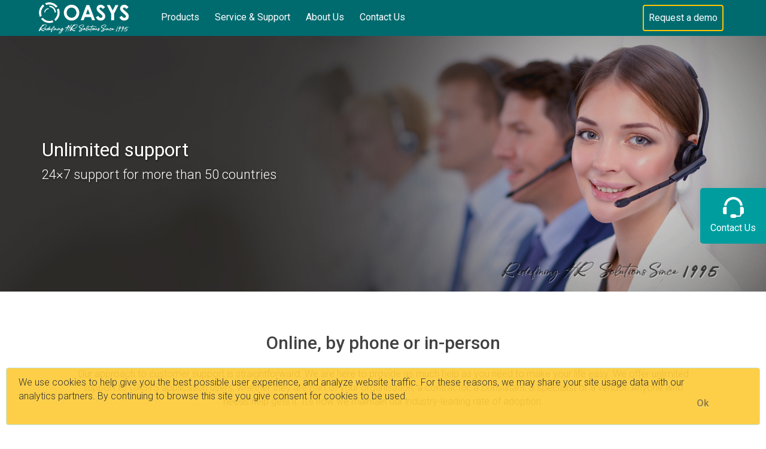

--- FILE ---
content_type: text/html; charset=utf-8
request_url: https://oasys-me.com/Support
body_size: 7318
content:
<!DOCTYPE html>
<html lang="en">
<head>

    <meta name="google-site-verification" content="12jaRQy0ABLZSg_UJALp8GzwhHrt1p8A49LgyCp-Q8E" />
   
    <!-- Google tag (gtag.js) -->
    <script async src="https://www.googletagmanager.com/gtag/js?id=G-7RNFPCS80Q" nonce="q7xewso21sw1zv6d"></script>
    
    <script nonce="q7xewso21sw1zv6d">
        window.dataLayer = window.dataLayer || [];
        function gtag(){dataLayer.push(arguments);}
        gtag('js', new Date());

        gtag('config', 'G-7RNFPCS80Q');
    </script>   


    <!-- Global site tag (gtag.js) - Google Analytics -->

    <meta charset="utf-8" />
<title>24×7 support for more than 50 countries | OASYS</title>
<meta name="keywords" content="24x7 support service,hr and payroll support in uae,in-house support,unlimited support" />
<link rel="canonical" href="https://oasys-me.com/Support" />

    <meta name="viewport" content="width=device-width, initial-scale=1.0" />
    <meta name="viewport" content="width=device-width, initial-scale=1.0, maximum-scale=1.0, user-scalable=0" />
    <link rel="stylesheet" href="/lib/bootstrap/dist/css/bootstrap.min.css" />
    <link rel="stylesheet" href="/lib/font-awesome/css/font-awesome.min.css" />
    <link rel="stylesheet" href="/css/site.css?v=K522F56DGdrSwxozuTnfolaHFotoISBHPe8EXfHXaJI" />

    <link href="/css/oasys.css?v=-cZE9SH87YqvnQndgZqKAlsvaNKUvcFiMNeVPXKZN7s" rel="stylesheet" />
    <link href="/css/responsive.css?v=H-FXBsu1Bc23BnbxJMx0Ha58tnaDHaz0glmyGsfPB4E" rel="stylesheet" />
    <link href="/css/component.css?v=KK8zMpCFHN2U1QOD0rLNXLYMLq5lRbwAM0MkuTy3W2Q" rel="stylesheet" />
    <link href="/css/media.css?v=yJLdu9jeiyZTuDiXecMUEdWMuY-RGur4Z3rrlSma4Dc" rel="stylesheet" />

</head>
<body data-spy="scroll" data-target=".navbar" data-offset="50" data-spy="affix">
    <header>
        <nav class="navbar navbar-expand-lg navbar-dark pt-0 z-index-999 pb-0 fixed-top header-bk responsive-wrapper-1 header-height-1">
    <a class="navbar-brand pl-0" href="/">
        <img src="/images/oasys-logo.svg" class="logo-width" />
    </a>

    <button class="btn-trans navbar-toggler toggle-button-1 " onclick="hamBurger(this)" type="button" data-toggle="collapse" data-target="#navbarSupportedContent" aria-controls="navbarSupportedContent" aria-expanded="false" aria-label="Toggle navigation">
        <div class="bar1"></div>
        <div class="bar2"></div>
        <div class="bar3"></div>
    </button>

    <div class="collapse navbar-collapse resp-navdrop-bg" id="navbarSupportedContent">
        <ul class="navbar-nav mr-auto resp-nav-mr-left">
            <li class="nav-item dropdown">
                <a class="nav-link" id="navbarDropdown" role="button" aria-haspopup="true" aria-expanded="false" href="/Products">Products</a>
                <div class="dropdown-menu nic-menu nic-menu-lg resp-menu-drop-1 box-shadow">
                    <div class="row">
                        <div class="col-md-3 col-sm-6 col-lg-3 pb-3">
                            <ul class="nav flex-column">
                                <li class="nav-item"><h5 class="font-weight-bolder m-5em-0">HR & Payroll</h5></li>
                                <li class="nav-item">
                                <a class="nav-link" href="/H2A">OASYS H2A</a>
                                </li>
                                <li class="nav-item"><a class="nav-link" href="/eHCM">OASYS eHCM</a></li>
                                <li class="nav-item"><a class="nav-link" href="/Enterprise">OASYS Enterprise</a></li>
                                <li class="nav-item"><a class="nav-link" href="/Standard">OASYS Standard</a></li>
                            </ul>
                        </div>
                        <div class="col-md-3 col-sm-6 col-lg-4 pb-3">
                            <ul class="nav flex-column">
                                <li class="nav-item"><h5 class="font-weight-bolder m-5em-0">Business Wide</h5></li>
                                <li class="nav-item"><a class="nav-link" href="/business-wide/meal-management">Meal Management</a></li>
                                <li class="nav-item"><a class="nav-link" href="/business-wide/casual-employee-management">Casual Employee Management</a></li>
                                <li class="nav-item"><a class="nav-link" href="/business-wide/workflow-management">Workflow Management</a></li>
                                <li class="nav-item"><a class="nav-link" href="/business-wide/time-and-labor-management">Time and Labor Management</a></li>
                                <li class="nav-item"><a class="nav-link" href="/business-wide/fixed-asset-management">Fixed Asset Management</a></li>
                                <li class="nav-item"><a class="nav-link" href="/business-wide/process-management">Process Management</a></li>
                                <li class="nav-item"><a class="nav-link" href="/business-wide/workforce-budgeting">Workforce Budgeting</a></li>
                                <li class="nav-item"><a class="nav-link" href="/business-wide/accommodation-management">Accommodation Management</a></li>
                            </ul>
                        </div>
                        <div class="col-md-3 col-sm-6 col-lg-3 pb-3">
                            <ul class="nav flex-column">
                                <li class="nav-item"><h5 class="font-weight-bolder m-5em-0">Mobile Platform</h5></li>
                                <li class="nav-item"><a class="nav-link" href="/H2AmApp">OASYS H2A App</a></li>
                            </ul>
                            <ul class="nav flex-column">
                                <li class="nav-item"><h5 class="font-weight-bolder m-5em-0">Biometric Systems</h5></li>
                                <li class="nav-item"><a class="nav-link" href="/TA">OASYS DMM</a></li>
                            </ul>
                        </div>
                        <div class="col-md-3 col-sm-6 col-lg-2 nic-menu-fav max-wid-160px costom-position-1 hide-small-screen">
                            <div class="row">
                                <div class="col-12 fav-block">
                                    <a href="/H2A">
                                        <img src="/images/assets.svg" class="svg-icon-80 svg-fill-white nav-drp-img" />
                                        <label class="text-white font-weight-500">OASYS H2A</label>
                                    </a>
                                </div>
                            </div>
                            <div class="row">
                                <div class="col-12 fav-block">
                                    <a href="/cloud">
                                        <img src="/images/clouds.svg" class="svg-icon-80 svg-fill-white nav-drp-img" />
                                        <label class="text-white font-weight-500">OASYS Cloud</label>
                                    </a>
                                </div>
                            </div>
                        </div>
                    </div>
                </div>
            </li>
            <li class="nav-item dropdown">
                <a class="nav-link" id="navbarDropdown" role="button" aria-haspopup="true" aria-expanded="false" href="/Services">Service & Support</a>
                <div class="dropdown-menu nic-menu nic-menu-md box-shadow">
                    <div class="row">
                        <div class="col-md-4 col-sm-6 col-lg-5 pb-3">
                            <ul class="nav flex-column">
                                <li class="nav-item"><h5 class="font-weight-bolder m-5em-0">Services and Support Offerings</h5></li>
                                <li class="nav-item"><a class="nav-link" href="/Implementation">Implementation Services</a></li>
                                <li class="nav-item"><a class="nav-link" href="/Training">Product Training</a></li>
                                <li class="nav-item"><a class="nav-link" href="/Support">Support Services</a></li>
                                <li class="nav-item"><a class="nav-link" href="/cloud">Cloud Services</a></li>
                            </ul>
                        </div>
                        <div class="col-md-4 col-sm-6 col-lg-4 pb-3">
                            <ul class="nav flex-column">
                                <li class="nav-item"><h5 class="font-weight-bolder m-5em-0">OASYS Support Portal</h5></li>
                                <li class="nav-item"><a class="nav-link" href="/CRM">OASYS CRM<span class="badge badge-warning ml-2">Coming Soon</span></a></li>
                            </ul>
                        </div>

                        <div class="col-md-4 col-sm-6 col-lg-3 nic-menu-fav max-wid-160px costom-position-1 hide-small-screen">
                            <div class="row">
                                <div class="col-12 fav-block">
                                    <a href="/cloud">
                                        <img src="/images/clouds.svg" class="svg-icon-80 svg-fill-white nav-drp-img" />
                                        <label class="text-white font-weight-500">OASYS Cloud</label>
                                    </a>
                                </div>
                            </div>
                            <div class="row">
                                <div class="col-12 fav-block">
                                    <a href="/CRM">
                                        <img src="/images/crm.svg" class="svg-icon-80 svg-fill-white nav-drp-img" />
                                        <label class="text-white font-weight-500">OASYS CRM</label>
                                    </a>
                                </div>
                            </div>
                        </div>
                    </div>
                </div>
            </li>
            <li class="nav-item">
                <a class="nav-link" href="/About">About Us</a>
            </li>
            <li class="nav-item view-small-screen">
                <a class="nav-link" aria-expanded="false" href="/Spotlights">Spotlights</a>
            </li>
            <li class="nav-item resp-hide-border-imp">
                <a class="nav-link" href="/Contact">Contact Us</a>
            </li>
        </ul>


    </div>
    <div class="top-responsive-button d-flex">
        <div class="btn-group align-self-center d-flex" role="group" aria-label="Basic example">
            <a class="btn nav-link pr-2 pl-2 text-white font-16-imp align-self-center resp-rtlink btn-outline-warning request-demo-1" href="/Contact">Request a demo</a>

        </div>
        <div class="container searchbardiv pl-0 pr-0" id="formsearch">
            <div class="responsive-wrapper-1">
                <form role="search" method="get" id="searchform">
                    <div class="input-group">
                        <input type="text" id="searchbox" autocomplete="off" placeholder="Search" class="form-control pr-3" name="s" id="s">
                        <div class="input-group-btn">
                            <button class="btn btn-default pl-0 pr-0" id="searchsubmit" type="submit">
                                <img src="/images/magnifying-glass.svg" class="svg-fill-white svg-icon-20" />
                            </button>
                        </div>
                    </div>
                </form>
            </div>
        </div>
    </div>
</nav>

    </header>
    <div class="container-fluid page-top">
        

<div id="cookieConsent" class="alert alert-info alert-dismissible fade show" role="alert">
    <span>
        We use cookies to help give you the best possible user experience, and analyze website traffic. 
        For these reasons, we may share your site usage data with our analytics partners.
        By continuing to browse this site you give consent for cookies to be used.
    </span>
   
    <button type="button" class="accept-policy close btn btn-outline-primary position-relative" data-dismiss="alert" aria-label="Close" data-cookie-string=".AspNet.Consent=yes; expires=Sat, 16 Jan 2027 11:51:45 GMT; path=/; secure; samesite=none">
        <span aria-hidden="true">Ok</span>
    </button>
 </div>
    <script nonce="q7xewso21sw1zv6d">
        (function () {
            var button = document.querySelector("#cookieConsent button[data-cookie-string]");
            button.addEventListener("click", function (event) {
                document.cookie = button.dataset.cookieString;
            }, false);
        })();
    </script>

        <section class="row-neutralize scrollspy position-relative" spy-title="Introduction">
    <h2 class="d-hide">Introduction</h2>
    <div class="header-banner">
        <div class="background-holder">
            <img src="/images/jpg/support-banner.jpg" class="image-banner-2 resp-hidden" alt="Unlimited support" />
            <img src="/images/jpg/resp-support-banner.jpg" class="resp-image-banner-1 hide-smaill-banner-1" alt="Unlimited support" />
        </div>
        <div class="header-wrapper h-100 responsive-wrapper-3">
            <div class="header-content-container h-100 col">
                <div class="banner-logo">
                    <span class="banner-logo-img redefining">Redefining <i class="inline-block">HR</i> Solutions Since <b class="font-weight-bolder">1995</b></span>
                </div>
                <div class="row h-100">
                    <div class="w-100 d-flex">
                        <div class="offset-md-0 col-sm-12 col-md-12 col-lg-5 responsive-text-center align-self-center">
                            <h2 class="font-weight-bolder">
                                Unlimited support
                            </h2>
                            <h4 class="font-wt-light">
                                24×7 support for more than 50 countries
                            </h4>
                        </div>
                    </div>
                </div>
            </div>
        </div>
    </div>
</section>
<section class="row-neutralize sep-gradient" spy-title="Introducing OASYS H2A">
    <div class="section-wrapper">
        <h2 class="section-main-head text-center mb-4">
    Online, by phone or in-person
</h2>
<p class="text-center align-center-1">
    Our approach to customer support is straightforward. We are here to provide as much help as you need to make your life easy. We offer unlimited support to OASYS application users, whether they are part of your organisation, a contractor, a consultant, a specialist or a vendor. Anyone who needs help gets it. It’s how we maintain our industry-leading rate of adoption.
</p>
        <div class="container-fluid mt-5">
            <div class="row service-box-parrant text-justify">
                <div class="col-lg-6 col-md-6 col-sm-12">
                    <h5 class="ml-2">People helping people</h5>
<div class="row serviceBox position-relative">
    <div class="service-content">
        <h3>A 24/7 Help desk</h3>
        <p>Our help desk never closes. Whatever time zone your team happens to be working in, there is always someone to help via your choice of phone or email.</p>
    </div>
    <div class="read">
        <div class="ic-svg"><img src="/images/24-hours-phone-service.svg" class="svg-icon-80 svg-grd-1" alt="A 24/7 Help desk"></div>
    </div>
</div>
<div class="row serviceBox position-relative">
    <div class="service-content">
        <h3>Calls that get answered</h3>
        <p>Online help is convenient, but sometimes you want to talk to a person. With OASYS, there is always someone ready to take your call.</p>
    </div>
    <div class="read">
        <div class="ic-svg"><img src="/images/call.svg" class="svg-icon-80 svg-grd-1" alt="Calls that get answered"></div>
    </div>
</div>
<div class="row serviceBox position-relative">
    <div class="service-content">
        <h3>People mean Us</h3>
        <p>We don’t outsource our support centre. Every call is answered by an experienced OASYS engineer.</p>
    </div>
    <div class="read">
        <div class="ic-svg"><img src="/images/skills.svg" class="svg-icon-80 svg-grd-1" alt="People mean Us"></div>
    </div>
</div>
                </div>
                <div class="col-lg-6 col-md-6 col-sm-12">
                    <h5 class="ml-2">We understand your language</h5>
<div class="row serviceBox position-relative">
    <div class="service-content">
        <h3>Practical advice</h3>
        <p>Our rich library of online support reflects real world project scenarios and includes tips and advice from our consultants.</p>
    </div>
    <div class="read">
        <div class="ic-svg"><img src="/images/conversation.svg" class="svg-icon-80 svg-grd-1" alt="Practical advice"></div>
    </div>
</div>
<div class="row serviceBox position-relative">
    <div class="service-content">
        <h3>A quick study</h3>
        <p>Our support resources are structured to communicate the maximum knowledge in a minimum amount of time.</p>
    </div>
    <div class="read">
        <div class="ic-svg"><img src="/images/education.svg" class="svg-icon-80 svg-grd-1" alt="A quick study"></div>
    </div>
</div>
<div class="row serviceBox position-relative">
    <div class="service-content">
        <h3>Multilingual support</h3>
        <p>Our application, and our key support documents, including role-specific “Getting Started” kits, are available in more than three languages.</p>
    </div>
    <div class="read">
        <div class="ic-svg"><img src="/images/translation.svg" class="svg-icon-80 svg-grd-1" alt="Multilingual support"></div>
    </div>
</div>
                </div>
            </div>
        </div>
    </div>
</section>

        <div class="fl-slide-section">
            <div class="fl-slide-module clearfix">
                <h4 class="fl-slide-button">
                    <span class="blink-1"></span>
                    <img src="/images/headphones.svg" class="svg-icon-35" alt="Contact Us">
                    <label class="text-white font-weight-normal font-16 mb-0">Contact Us</label>
                </h4>
                <audio id="audio" src="/sound/animated.mp3"></audio>

                <div class="card border-0">
                    <div class="card-header">
                        <h5 class="font-weight-bolder mb-0">Contact Us</h5>
                    </div>
                    <div class="card-body">
                        <div class="container-fluid pl-0 pr-0">
                            <div class="row">
                                <div class="col-12">
                                    <div class="row">
                                        <div class="col-12 col-sm-6 col-md-6 col-lg-6">
                                            <p class="mb-0 text-center font-13 line-height-13">United Arab Emirates</p>
                                            <h3 class="text-center"><a class="smart-color font-20" href="tel:+97143577666">+97143577666</a></h3>
                                        </div>
                                        <div class="col-12 col-sm-6 col-md-6 col-lg-6">
                                            <p class="mb-0 text-center font-13 line-height-13">Qatar</p>
                                            <h3 class="text-center"><a class="smart-color font-20" href="tel:+97440363940">+97440363940</a></h3>
                                        </div>
                                    </div>
                                </div>
                            </div>
                        </div>
                    </div>
                </div>
                <div class="container-fluid ">
                    <div class="row">
                        <div class="col-12 col-sm-6 col-md-6 col-lg-6 nic-menu-fav">
                            <div class="row">
                                <div class="col-12 fav-block chat-block">
                                    <a class="text-decoration-none" href="#">
                                        <img src="/images/live-chat.svg" class="svg-icon-30 svg-fill-white nav-drp-img" alt="Chat Now">
                                        <label class="text-white font-weight-normal">Chat Now</label>
                                        <p class="font-13 text-white mb-0 font-weight-normal line-height-18">Get live help and chat with an OASYS representative.</p>
                                    </a>
                                    <div class="mask-layer">
                                        <h6> Coming Soon</h6>
                                    </div>
                                </div>
                            </div>
                        </div>
                        <div class="col-12 col-sm-6 col-md-6 col-lg-6 nic-menu-fav">
                            <div class="row">
                                <div class="col-12 fav-block">
                                    <a class="text-decoration-none" href="/Contact">
                                        <img src="/images/chat-1.svg" class="svg-icon-30 svg-fill-white nav-drp-img" alt="Contact">
                                        <label class="text-white font-weight-normal">Contact Us</label>
                                        <p class="font-13 text-white mb-0 font-weight-normal line-height-18">E-mail us with comments, questions or feedback.</p>
                                    </a>
                                </div>
                            </div>
                        </div>
                    </div>
                </div>
            </div>
        </div>


    </div>

    <div class="pre-footer-container">
    <div class="pre-footer-block responsive-wrapper-1">
        <div class="container-fluid p-40-10">
            <!--Grid row-->
            <div class="row line-height-30">
                <!--Grid column-->
                <div class="col-lg-3 col-md-6 mb-4">
                    <h6 class="mb-3">HR & Payroll Solutions</h6>
                    <ul class="list-unstyled mb-4">
                        <li>
                            <a href="/H2A">OASYS H2A</a>
                        </li>
                        <li>
                            <a href="/eHCM">OASYS eHCM</a>
                        </li>
                        <li>
                            <a href="/Enterprise">OASYS Enterprise</a>
                        </li>
                        <li>
                            <a href="/Standard">OASYS Standard</a>
                        </li>
                    </ul>
                    <h6 class="mb-3">Mobile Platform</h6>
                    <ul class="list-unstyled mb-4">
                        <li>
                            <a href="/H2AmApp">OASYS H2A App</a>
                        </li>
                    </ul>
                    <h6 class="mb-3">Biometric Systems</h6>
                    <ul class="list-unstyled mb-4">
                        <li>
                            <a href="/TA">OASYS DMM</a>
                        </li>
                    </ul>
                </div>
                <!--Grid column-->
                <!--Grid column-->
                <div class="col-lg-3 col-md-6 mb-4">
                    <h6 class="mb-3">Business Wide Solutions</h6>

                    <ul class="list-unstyled mb-4">
                        <li>
                            <a href="/business-wide/meal-management">Meal Management</a>
                        </li>
                        <li>
                            <a href="/business-wide/casual-employee-management">Casual Employee Management</a>
                        </li>
                        <li>
                            <a href="/business-wide/workflow-management">Workflow Management</a>
                        </li>
                        <li>
                            <a href="/business-wide/time-and-labor-management">Time &amp; Labor Management</a>
                        </li>
                        <li>
                            <a href="/business-wide/fixed-asset-management">Fixed Asset Management</a>
                        </li>
                        <li>
                            <a href="/business-wide/process-management">Process Management</a>
                        </li>
                        <li>
                            <a href="/business-wide/workforce-budgeting">Workforce Budgeting</a>
                        </li>
                        <li>
                            <a href="/business-wide/accommodation-management">Accommodation Management</a>
                        </li>
                    </ul>
                </div>
                <!--Grid column-->
                <!--Grid column-->
                <div class="col-lg-3 col-md-6 mb-4">
                    <h6 class="mb-3">Services & Support</h6>

                    <ul class="list-unstyled">
                        <li>
                            <a class="" href="/Implementation">Implementation Services</a>
                        </li>
                        <li>
                            <a class="" href="/Training">Product Training</a>
                        </li>
                        <li>
                            <a class="" href="/Support">Support Services</a>
                        </li>
                        <li>
                            <a href="/cloud">Cloud Services</a>
                        </li>
                    </ul>
                    <h6 class="mb-3">About OASYS</h6>

                    <ul class="list-unstyled">
                        <li>
                            <a class="" href="/About">Company Information</a>
                        </li>
                        <li>
                            <a class="" href="/Careers">Careers</a>
                        </li>
                        <li>
                            <a href="#" class=""></a>
                        </li>
                        <li>
                            <a href="#" class=""></a>
                        </li>
                    </ul>
                </div>
                <div class="col-lg-3 col-md-6 mb-4">
                    <h6 class="mb-3">Contact Us</h6>
                    <ul class="list-unstyled">
                        <li class="mb-4">
                            <div class="mt-1">
                                <img src="/images/old-typical-phone.svg" class="svg-icon-25 svg-fill-white" />
                                <span class="pl-2 footer-label">United Arab Emirates</span>
                            </div>
                            <h6 class="resp-space-1 m-0"><a href="tel:+97143577666" class="text-white">+97143577666</a></h6>
                        </li>
                        <li>
                            <div class="mt-1">
                                <img src="/images/old-typical-phone.svg" class="svg-icon-25 svg-fill-primary" />
                                <span class="pl-2 footer-label">State of Qatar</span>
                            </div>
                            <h6 class="resp-space-1 m-0"><a href="tel:+97440363940" class="text-white">+97440363940</a></h6>
                        </li>
                    </ul>
                    <div class="mb-2">
                        <img src="/images/letter.svg" class="svg-icon-25 svg-fill-white" /> 
                        <span class="pl-2 footer-label">
                            <a class="footer-label" href="/Contact">Contact Us</a>
                        </span>
                    </div>
                </div>
                <!--Grid column-->
            </div>
            <!--Grid row-->
            <!-- Grid container -->
        </div>
    </div>
</div>

    <footer class="footer text-muted footer-dark">
        
<div class="responsive-wrapper-1 social-link">
    <span class="float-left">
        <a class="navbar-brand pl-0" href="/">
            <img src="/images/oasys-logo.svg" width="140" />
        </a>
    </span>
    <span class="float-right d-flex">
        <a href="https://www.facebook.com/OASYSME/" class="m-0-5" target="_blank">
            <img src="/images/facebook.svg" class="svg-fill-white svg-icon-25" />
        </a>
        <a href="https://www.linkedin.com/company/oasys-information-technology/about/" class="m-0-5" target="_blank">
            <img src="/images/linkedin.svg" class="svg-fill-white svg-icon-25" alt="oasys linkedin" />
        </a>
        <a href="https://www.instagram.com/oasysitllc/" class="m-0-5" target="_blank">
            <img src="/images/instagram.svg" class="svg-fill-white svg-icon-25 soc-img-inst" alt="oasys instagram" />
        </a>
    </span>
</div>
    </footer>
    <script src="/lib/jquery/jquery.min.js"></script>
    <script src="/lib/bootstrap/dist/js/bootstrap.bundle.min.js"></script>
    <script src="/js/site.js?v=qjJpsx-0SRT_JtsWdP45mQJgCkH3k7mdQu5VlH5TGVs"></script>
    
</body>
</html>


--- FILE ---
content_type: text/css
request_url: https://oasys-me.com/css/site.css?v=K522F56DGdrSwxozuTnfolaHFotoISBHPe8EXfHXaJI
body_size: 1320
content:
/* Please see documentation at https://docs.microsoft.com/aspnet/core/client-side/bundling-and-minification
for details on configuring this project to bundle and minify static web assets. */
@import url('https://fonts.googleapis.com/css?family=Roboto:300,300i,400,400i,500,500i,700,700i');

html, body {
    font-family: 'Roboto', sans-serif !important;
}


a.navbar-brand {
  white-space: normal;
  text-align: center;
  word-break: break-all;
}

/* Provide sufficient contrast against white background */
a {
  color: #0366d6;
}

.btn-primary {
  color: #fff;
  background-color: #1b6ec2;
  border-color: #1861ac;
}

.nav-pills .nav-link.active, .nav-pills .show > .nav-link {
    color: #414141;
    background-color: transparent;
    border-bottom: 3px solid #f47b4d;
    border-top: 0px;
    border-left: 0px;
    border-right: 0px;
}

.nav-link.active {
    font-weight:500;
}

video:focus {
    outline:none;
}

/* Sticky footer styles
-------------------------------------------------- */
html {
    font-size: 14px;
}
@media (min-width: 768px) {
  html {
    font-size: 16px;
  }
}

.border-top {
  border-top: 1px solid #e5e5e5;
}
.border-bottom {
  border-bottom: 1px solid #e5e5e5;
}

.box-shadow {
  box-shadow: 0 .25rem .75rem rgba(0, 0, 0, .05);
}

button.accept-policy {
  font-size: 1rem;
  line-height: inherit;
}

/* Sticky footer styles
-------------------------------------------------- */
html {
    position: relative;
    min-height: 100%;
    overflow-x: hidden;
}

body {
    /* Margin bottom by footer height */
   /* margin-bottom: 60px;*/
    font-family: 'Roboto', sans-serif;
}
.footer {
  position: absolute;
  bottom: 0;
  width: 100%;
  white-space: nowrap;
  line-height: 60px; /* Vertically center the text there */
}

.d-hide {
    display: none!important;
}

.m-0-5 {
    margin: 0 5px;
}

.text-light-ash {
    color: #e3e2e2;
}

.font-20 {
    font-size: 20px;
}

.font-15 {
    font-size: 15px;
}

.font-16 {
    font-size: 16px;
}

.font-16-imp {
    font-size: 16px !important;
}

.font-14 {
    font-size: 14px;
}

.font-13 {
    font-size: 13px;
}

.line-height-30 {
    line-height: 30px;
}

.line-height-24 {
    line-height: 24px;
}

.line-height-23 {
    line-height: 23px;
}

.line-height-18 {
    line-height: 18px;
}

.line-height-13 {
    line-height: 13px;
}

.p-40-10 {
    padding: 40px 10px;
}
.m-t-80 {
    margin-top: 80px
}

.m-t-20 {
    margin-top: 20px
}

.m-t-40 {
    margin-top: 40px
}

.p-l-r-90 {
    padding-left: 90px!important;
    padding-right: 90px!important;
}

.align-center-1 {
    padding: 0 6%;
}

.text-center {
    text-align: center;
}

.bg-color-1 {
    background-color: #0a8285;
}

.z-index-999 {
    z-index: 999;
}

.smart-color {
    color: #f15756;
}

.standard-color {
    color: #e5815b;
}

.enterprice-color {
    color: #e6a762;
}

.ultimate-color {
    color: #e7c468;
}

.max-wid-160px {
    max-width:160px;
}

.font-weight-500 {
    font-weight: 500 !important;
}

.font-weight-400 {
    font-weight: 400;
}

.font-weight-normal {
    font-weight: normal;
}

.resize-none {
    resize:none;
}

.wid-42per {
    width:42%;
}

.wid-42per {
    width: 42%;
}

.wid-58per {
    width: 58%;
}

.v-align-sub {
    vertical-align:sub;
}

.m-5em-0 {
    margin: .5rem 0;
}

.p-8-15 {
    padding: 8px 15px;
}

.text-intent-0 {
    text-indent:0px;
}


.grecaptcha-badge{
    display:none;
}

.mask-layer {
    position: absolute;   
    opacity: 0.8;
    display: flex;
    align-items: center;
    background-color: #ffc600;
    transition:all 1.5s ease-in-out;
    cursor:not-allowed;
}

    .mask-layer > h6 {
        width: 100%;
        color: #414141;
        display: none;
    }

.chat-block:hover .mask-layer {
    top: 0;
    bottom: 0;
    left: 0;
    right: 0;
}

    .chat-block:hover .mask-layer > h6{
        display:block;
    }

.list-group-item.custom-list-group-item {
    padding: .75rem 2.25rem;
}

.resp-space-1 {
    padding-left: 38px;
}

.soc-img-inst {
    margin-top: 2px;
    margin-left: 2px;
}

#cookieConsent {
    position: fixed;
    bottom: 0;
    z-index: 9;
    background-color: #fdcb37e8;
    color: #333;
    left: 0;
    margin: 10px;
}

--- FILE ---
content_type: text/css
request_url: https://oasys-me.com/css/oasys.css?v=-cZE9SH87YqvnQndgZqKAlsvaNKUvcFiMNeVPXKZN7s
body_size: 6480
content:

@font-face {
    font-family: 'Morthsside';
    src: url('../lib/Morthsside/Morthsside.woff2') format('woff2'), 
         url('../path-to/Morthsside.woff') format('woff'), 
         url('../path-to/Morthsside.ttf') format('truetype');
}

body {
    color: #414141;
    font-size: 16px;
    line-height: 23px;
    font-weight: 300;
    outline: none;
    text-shadow: none !important;
    word-break: break-word;
    line-break: auto;
    white-space: normal;
    padding:0px !important;
}

input, textarea {
    color: #414141;
    font-weight: lighter !important;
    outline: none !important;
}

/*a, a:hover, a:focus, a:active, a:visited {
    color: #414141;
    font-size: 16px;*/
    /*line-height: 23px;*/
    /*font-weight: 300;*/
    /*outline: 0 !important;
    box-shadow: none !important;
}*/

a, a:hover {
    color: #414141;
    font-size: 16px;
    /*line-height: 23px;*/
    /*font-weight: 300;*/
    outline: 0 !important;
    box-shadow: none !important;
}

button:focus {
    outline: none !important;
    box-shadow: none !important;
}

.link-color, .link-color:hover, .link-color:focus {
    color: #414141;
    text-decoration: none;
}

nav .dropdown-menu a, nav .dropdown-menu a:hover, nav .dropdown-menu a:focus, nav .dropdown-menu a:active, nav .dropdown-menu a:visited {
    color: #414141 !important;
    font-size: 16px !important;
    line-height: 23px !important;
    font-weight: 300 !important;
    outline: none !important;
    text-shadow: none !important;
}

.header-bk {
    /*background-color: #0a8285!important;*/
    background-color: #006b6f !important;
    padding: 0;
}

.header-banner {
    height: inherit;
    width: 100%;
}

.background-holder {
    height: inherit;
    margin: 0 auto;
    /*max-width: 3840px;*/
    overflow: hidden;
    text-align: center;
}

.product-background-holder {
    height: inherit;
    margin: 0 auto;
    /*max-width: 3840px;*/
    overflow: hidden;
    text-align: center;
}

.banner-big-bg-1 {
    background-image: url("../images/jpg/banner-bg-3.jpg");
}

.banner-big-bg-2 {
    background-image: url("../images/jpg/oasys-payroll.jpg");
}

.banner-big-bg-3 {
    background-image: url("../images/jpg/cloud-banner-1.jpg");
}

.banner-big-bg-4 {
    background-image: url("../images/jpg/business-wide.jpg");
    /*transform: scale(0.9995);*/
}

.banner-big-bg-5 {
    background-image: url("../images/jpg/industry-bg.jpg");
}

.banner-big-bg-6 {
    background-image: url("../images/jpg/about-banner.jpg");
}

.banner-big-bg-7 {
    background-image: url("../images/jpg/contact-banners.jpg");
}

.banner-bg-style {
    height: 86vh;
    background-position: top;
    background-repeat: no-repeat;
    background-size: cover;
    background-attachment: fixed;
}

.image-banner {
    /*transform: translate(10%, 0%) matrix(1, 0, 0, 1, 1, 0);*/
    width: 100%;
    /*height: 84vh;*/
}

.image-banner-2 {
    /*transform: translate(10%, 0%) matrix(1, 0, 0, 1, 1, 0);*/
    width: 100%;
    /*height: 75vh;*/
}

.hide-smaill-banner-1 {
    display: none;
}

#corporate-video-modal {
    padding-right:0px !important;
}

/*.product-block, .service-block {
    background-color: #0a8285;
    background-color: #006b6f;
    margin: 0 -9999px;
}*/

/*.product-block-holder, .service-block-holder {
    margin: 0 auto;
}*/

/*.products {
    padding: 55px 9800px;
    position: relative;
    display: flex;
    justify-content: center;
}*/

/*.products label {
    white-space: nowrap;
}*/

/*.product-block-item, .service-block-item {
    text-align: center;
}*/

/*    .product-block-item  label {
        color: #fff;
        font-weight: 400;
        font-size: 18px;
    }*/

.pre-footer-container {
    background-color: #0a8285;
}

.pre-footer-block {
   /* padding: 0 50px;*/
    color: #ffffff;
}

    .pre-footer-block a, .footer-label {
        color: #d9d9d9;
    }

.footer-dark {
    background-color: #006b6f !important;
}

.cloud-block, .business-block {
    margin: 0 -9999px;
}

.cloud-block-holder, .business-block-holder {
    margin: 0 auto;
    text-align: center
}

.image-banner-cloud {
    transform: translate(20%, 0%) matrix(1, 0, 0, 1, 1, 0);
}

/*.services {
    padding: 0 9800px;
    position: relative;
    display: flex;
    justify-content: center;
}
*/

.service-border {
    border-right: 1px solid #e3e2e2;
}

.service-border-1 {
    border-right: 1px solid #4b9b9d;
}

.service-block-item {
    padding: 50px
}

.service-block-item {
    padding: 50px
}

.service-label {
    font-size: 28px;
    /* font-weight: 400; */
    color: #e3e2e2;
    margin: 15px 0;
}

.header-banner .header-wrapper {
    left: 0px;
    /* padding: 72px 0 80px 0;*/
    position: absolute;
    /* transform: translate(-50%,0);*/
    white-space: normal;
    width: 100%;
    z-index: 1;
    box-sizing: border-box;
    /*top: 110px;*/
    top: 0px;
}

.header-banner .header-content-container {
    text-align: left;
    color: #fff;
}

    .header-banner .header-content-container h4 {
        font-weight: 300;
        font-size: 22px;
        line-height: 30px;
    }


.business-block .text-wrapper {
    left: 50%;
    padding: 72px 0 80px 0;
    position: absolute;
    transform: translate(-20%,0);
    white-space: normal;
    width: 100%;
    z-index: 1;
    box-sizing: border-box;
    top: 110px;
}

.business-block .text-content-container {
    text-align: left;
    color: #fff;
}

.cloud-block .text-wrapper {
    left: 50%;
    padding: 72px 0 80px 0;
    position: absolute;
    transform: translate(-60%,0);
    white-space: normal;
    width: 100%;
    z-index: 1;
    box-sizing: border-box;
    top: 25px;
}

.cloud-block .text-content-container {
    text-align: left;
    color: #fff;
}

.corporate-button {
    border: solid 3px #fff;
    border-radius: 0;
    background-color: rgba(255, 255, 255, 0.4);
    color: #fff;
    transition: all 2s;
}

.blue-button {
    border: solid 3px #007db8;
    border-radius: 0;
    background-color: #007db840;
    color: #fff;
    transition: all 2s;
}

.blue-link-btn {
    color: #007db8 !important;
}

    .blue-link-btn:hover {
        text-decoration: underline;
    }

.blue-button:hover {
    background-color: #007db8;
    color: #fff;
}

.doc-btn::after {
    content: "❯";
    display: inline-block;
    /* background: url("icon-external.jpg") no-repeat top right;*/
    width: 14px;
    height: 12px;
    margin-left: 5px;
}

.learn-more-button {
    border-radius: 0;
    font-weight: bold;
    padding: 10px 20px;
}

.cloud-text {
    text-align: justify;
    padding-right: 290px;
}

.cloud-azure {
    position: absolute;
    top: 48px;
    left: 128px;
}

.wrap-shadow {
    box-shadow: 1px 1px 50px #dbdbdb;
}

.video-wrap {
    height: 300px;
    background-color: #ddd;
}

.image-wrap {
    height: 300px;
}

.sep-gradient {
    background-image: url("../images/sep-gradient.png");
    background-position: bottom left;
    background-repeat: repeat-x;
}

/**Icon*/
.svg-fill-white {
    filter: invert(99%) sepia(79%) saturate(2%) hue-rotate(57deg) brightness(110%) contrast(100%);
}

.svg-icon-15 {
    width: 15px;
}

.svg-icon-18 {
    width: 18px;
}

.svg-icon-20 {
    width: 20px;
}

.svg-icon-25 {
    width: 25px;
}

.svg-fill-primary {
    filter: invert(30%) sepia(73%) saturate(1513%) hue-rotate(153deg) brightness(94%) contrast(92%);
}

.svg-fill-light-ash {
    filter: invert(87%) sepia(99%) saturate(6%) hue-rotate(237deg) brightness(109%) contrast(78%);
}

.svg-icon-80 {
    width: 80px;
}

.svg-icon-35 {
    width: 35px;
}

.svg-icon-30 {
    width: 30px;
}

.svg-icon-25 {
    width: 25px;
}

.svg-icon-182 {
    width: 182px;
}

.svg-grd-1 {
    fill: red;
}

.responsiv-mar-left-1 {
    margin-left: 1.5rem;
}


/**Icon*/


.row-neutralize {
    margin-right: -15px;
    margin-left: -15px;
}

.section-wrapper {
    padding: 70px 45px;
}

.section-main-head {
    font-size: 30px;
    font-weight: 500;
    line-height: 32px;
    padding: 0 10px;
}

.section-sub-head-1 {
    font-size: 18px;
    font-weight: 500;
    line-height: 27px;
}

.demo-wraper {
    height: 68px;
    /* Permalink - use to edit and share this gradient: https://colorzilla.com/gradient-editor/#e35352+0,e7c468+100 */
    background: rgb(227,83,82); /* Old browsers */
    background: -moz-linear-gradient(left, rgba(227,83,82,1) 0%, rgba(231,196,104,1) 100%); /* FF3.6-15 */
    background: -webkit-linear-gradient(left, rgba(227,83,82,1) 0%,rgba(231,196,104,1) 100%); /* Chrome10-25,Safari5.1-6 */
    background: linear-gradient(to right, rgba(227,83,82,1) 0%,rgba(231,196,104,1) 100%); /* W3C, IE10+, FF16+, Chrome26+, Opera12+, Safari7+ */
    filter: progid:DXImageTransform.Microsoft.gradient( startColorstr='#e35352', endColorstr='#e7c468',GradientType=1 ); /* IE6-9 */
}

.highlighted {
    height: 50px;
    background-color: #afafaf;
}

.list-style-1 {
    position: relative
}

.list-style-1 li {
    list-style: none;
    padding-bottom: 5px;
}

    .list-style-1 li::before {
        content: '■';
        position: absolute;
        left: 12px;
        right: auto;
        margin: -2px;
        font-size: 15px;
    }

.position-relative {
    position: relative;
}

.service-box-parrant .serviceBox {
    border: none;
    /* border: 1px solid #d7d7d7;*/
    position: relative !important;
    height: auto;
    min-height: 174px;
   /* background-color: #fafafa;
    margin: 5px 0px;*/
}

.social-link a, .social-link a:hover, .social-link a:focus, .social-link a:active, .social-link a:visited {
    font-size: inherit;
    line-height: inherit;
}



.htagdflt-mn-ht {
    min-height: 24px;
}

.pricing-section .service-block-item {
    padding: 16px;
    text-align: center;
}

.font-wt-light {
    font-weight: 300;
}

.card-style-1 {
    display: inline-block;
    width: 100%;
    margin: 0 -2px;
    padding: 20px;
    box-sizing: border-box;
    cursor: pointer;
    transition: 0.4s;
    min-height: 362px;
    cursor: auto;
}

    .card-style-1:hover {
        background: #f3f3f3;
    }

    .card-style-1 h3 {
        margin-bottom: 12px;
        font-size: 22px;
    }

    .hover-zoom {
         transform: scale(1);
         transition: all 0.3s;
    }

    .hover-zoom:hover {
     transform: scale(1.05);
     transition: all 0.3s;
    }

.service-box-parrant .serviceBox .service-content h3, .serviceBox .service-content h3 {
    font-size: 20px;
    font-weight: 400;
    text-align:left;
}

.responsive-wrapper-1 {
    padding: 0 65px;
}

.responsive-wrapper-2 {
    padding: 0px 30px;
}

.responsive-wrapper-3 {
    padding: 0 55px;
}

.view-small-screen {
    display:none;
}

.product-item {
    /*background-color: #0a8285;*/
    cursor: pointer;
    padding: 90px 0 65px;
    transition: all 0.3s;
}

.cloud-direction {
    margin-left: auto;
}

    /*.product-item label {
    white-space: nowrap;
}*/

    .product-item:hover {
        background-color: rgba(255, 255, 255, 0.1);
        cursor: pointer;
    }

.service-link:hover {
    transition: all 0.3s;
}

.service-link:hover {
    background-color: rgba(255, 255, 255, 0.2);
    cursor: pointer;
    transition: all 0.3s;
}

.nav-drp-img {
    display: block;
    margin: auto;
}

.costom-position-1 {
    position: relative;
    right: -15px;
}

.qr-code {
    bottom: 25px;
    left: 50px;
}

    .qr-code > span {
        margin: 10px;
    }

.oasys-spy {
    right: auto;
    top: 0;
    bottom: 0;
    transition-duration: 200ms;
    transition-timing-function: linear;
    transition: all;
    /* width: 20px;*/
    z-index: 100;
}

    .oasys-spy:hover {
        background: linear-gradient(to right, rgba(0, 107, 111, 0.5), rgba(0, 0, 0, 0));
        width: auto;
    }

    .oasys-spy ul li {
        border-bottom: none !important;
        margin-bottom: 5px;
    }

        .oasys-spy ul li > a {
            border-left: solid 3px #ffffff85;
            padding: 0;
            transition: all 0.5s linear;
        }

            .oasys-spy ul li > a label {
                visibility: hidden;
                opacity: 0;
                cursor: pointer;
                transition: visibility 1s, opacity 0.5s linear;
                margin-left: -200px;
            }

    .oasys-spy:hover ul li > a label {
        visibility: visible;
        opacity: 1;
        margin-left: auto;
        padding-top: 8px;
    }

    .oasys-spy:hover ul li > a {
        padding: .5rem 1rem;
        border-left: solid 3px #fff;
    }

    .oasys-spy ul li a:hover {
        background-color: #ffbe6669;
    }

    .oasys-spy ul li > a.active {
        border-left: solid 4px #f47b4d;
        padding: .5rem 1rem;
    }

        .oasys-spy ul li > a.active label {
            animation: fadeOut ease 5s;
            -webkit-animation: fadeOut ease 5s;
            -moz-animation: fadeOut ease 5s;
            -o-animation: fadeOut ease 5s;
            -ms-animation: fadeOut ease 5s;
        }

.text-span-1 {
    text-indent: 110px;
}

.form-style-1:focus {
    box-shadow: none;
    border: 1px solid #ccc !important;
}

.tab-list-li {
    margin-bottom: -1px;
}

.tabframe {
    border-top: 1px solid #ccc;
    padding-top: 10px;
}

.google-map {
    border: 1px solid #e4e4e4;
    min-height: 360px;
    height: 100%;
    width: 100%;
    padding-right: 1px;
}

.page-top {
    margin-top: 49px;
    height:auto;
}

.search-block {
    background-color: #f4f4f4;
}

.vcc-input, .vcc-input:focus {
    border-top: none !important;
    border-left: none !important;
    border-right: none !important;
    box-shadow: none;
    border-radius: 0;
    background-color: transparent;
    border-bottom: 1px solid #c1c1c1;
}

.search-select, .search-select:focus {
    box-shadow: none;
}

.azure-logo {
    width: 140px;
}

.azure-logo-2 {
    max-width: 10%;
}



@keyframes fadeOut {
    0% {
        opacity: 1;
        visibility: visible;
        margin-left: auto;
    }

    100% {
        opacity: 0;
        /* visibility: hidden;*/
        margin-left: -200px;
    }
}

@-moz-keyframes fadeOut {
    0% {
        opacity: 1;
        visibility: visible;
        margin-left: auto;
    }

    100% {
        opacity: 0;
        /* visibility: hidden;*/
        margin-left: -200px;
    }
}

@-webkit-keyframes fadeOut {
    0% {
        opacity: 1;
        visibility: visible;
        margin-left: auto;
    }

    100% {
        opacity: 0;
        /* visibility: hidden;*/
        margin-left: -200px;
    }
}

@-o-keyframes fadeOut {
    0% {
        opacity: 1;
        visibility: visible;
        margin-left: auto;
    }

    100% {
        opacity: 0;
        /* visibility: hidden;*/
        margin-left: -200px;
    }
}

@-ms-keyframes fadeOut {
    0% {
        opacity: 1;
        visibility: visible;
        margin-left: auto;
    }

    100% {
        opacity: 0;
        /* visibility: hidden;*/
        margin-left: -200px;
    }
}

.running-font {
    font-family: 'Brush Script MT', cursive;
    /*font-size: 40px;*/
    /*color: #ffcb38;*/
}

.header-bk .dropdown {
    position: unset;
}

.header-bk .navbar-nav > .nav-item .dropdown-menu {
    left: auto;
}

.header-bk .navbar-nav > .nav-item {
    padding-top: 5px;
    padding-bottom: 5px;
    margin-right: 10px;
}

/**Icon*/

.carousel-control-next, .carousel-control-prev {
    width: 5%;
}

.highlight-text-1 {
    color: #ffcc2f !important;
}



[data-scroll] {
    opacity: 0;
    will-change: transform, scale, opacity;
    transform: translateY(6rem) scale(0.93);
    transition: all 1.5s cubic-bezier(0.165, 0.84, 0.44, 1);
}

[data-scroll=in] {
    opacity: 1;
    transform: translateY(0) scale(1);
}

.splitting .char {
    color: transparent;
}

    .splitting .char:after {
        visibility: visible;
        color: #204754;
        opacity: 0;
        transform: translateY(30%);
        transition: all 0.6s cubic-bezier(0.175, 0.885, 0.32, 1.275);
        transition-delay: calc(.2s + (.04s * var(--char-index) ) );
    }

[data-scroll=in] .char:after {
    opacity: 1;
    transform: translateY(0);
}

.highlight-text-2 {
    color: #ff8d00 !important;
}

.box-shadow {
    box-shadow: 3px 10px 20px #58585861;
}


blockquote.blockstyle {
    border-left: 3px solid #f0715f;
    position: relative;
}

blockquote.blockstyle, blockquote.style2 {
    background: #fff;
    font-style: italic;
}

blockquote {
    font-size: 1.1em;
    line-height: 1.6em;
    padding: 20px 20px 20px 40px;
    border-left: none;
    position: relative;
    text-indent: -19px;
}

blockquote {
    margin: 0 0 1rem;
}


    blockquote.blockstyle:before, blockquote.blockstyle:after {
        color: #f0715f;
    }

    blockquote:before {
        content: open-quote;
        margin-right: 4px;
    }

    blockquote:before, blockquote:after {
        font-family: Arial, serif;
        font-size: 2.5em;
        vertical-align: middle;
        line-height: 0;
    }

    blockquote.blockstyle, blockquote.style2 {
        background: #fff;
        font-style: italic;
    }

        blockquote.blockstyle > span.triangle:before {
            text-indent: 0;
            content: "\f0da";
            font-family: FontAwesome;
            color: #f0715f;
            position: absolute;
            left: -1px;
            top: 50%;
            margin-top: -11px;
            font-style: normal;
        }

        blockquote.blockstyle:before, blockquote.blockstyle:after {
            color: #f0715f;
        }

    blockquote:after {
        content: close-quote;
        margin-left: 3px;
    }

    blockquote:before, blockquote:after {
        font-family: Arial, serif;
        font-size: 2.5em;
        vertical-align: middle;
        line-height: 0;
    }

.serviceBox .service-content {
    padding-right:20px;
}

.carousel-inner label {
    margin-bottom:0px;
}

.carousal-wave {
    background-image: url("../images/oasys-wave.png");
    background-position: center;
    background-repeat: no-repeat;
    background-size: 100%;
}

/*.tooltip1 {
    position: relative;
    display: inline-block;
    border-bottom: 1px dotted black;
}*/

    .tooltip1 .tooltiptext1 {
        visibility: hidden;
        /*width: 120px;*/
        background-color: #555;
        color: #fff;
        text-align: center;
        border-radius: 6px;
        padding: 5px 15px;
        position: absolute;
        z-index: 1;
        bottom: 125%;
        left: 15%;
        margin-left: -60px;
        opacity: 0;
        transition: opacity 0.3s;
    }

        .tooltip1 .tooltiptext1::after {
            content: "";
            position: absolute;
            top: 100%;
            left: 50%;
            margin-left: -5px;
            border-width: 5px;
            border-style: solid;
            border-color: #555 transparent transparent transparent;
        }

    .tooltip1:hover .tooltiptext1 {
        visibility: visible;
        opacity: 1;
        z-index: 999;
    }



/***********************/

.product-effect .product-icon {
    background: rgba(255,255,255,0.1);
    -webkit-transition: background 0.2s, color 0.2s;
    -moz-transition: background 0.2s, color 0.2s;
    transition: background 0.2s, color 0.2s;
}

.product-effect .product-icon:after {
    top: -31px;
    left: -30px;
    padding: 7px;
    -webkit-transition: -webkit-transform 0.2s, opacity 0.2s;
    -webkit-transform: scale(.8);
    -moz-transition: -moz-transform 0.2s, opacity 0.2s;
    -moz-transform: scale(.8);
    -ms-transform: scale(.8);
    transition: transform 0.2s, opacity 0.2s;
    transform: scale(.8);
    opacity: 0;
}

.product-item:hover .product-icon {
    background: rgb(88 168 171);
}

.product-item:hover :after {
    /*-webkit-transform: scale(1.4);
    -moz-transform: scale(1.4);
    -ms-transform: scale(1.4);
    transform: scale(1.4);*/
    opacity: 1;
    content: "";
    background-image: url("../images/product/oasys-circle.svg");
    display: block;
    width: 140%;
    height: 140%;
}

.product-icon{
    display: inline-block;
    width: 120px;
    height: 120px;
    border-radius: 50%;
    text-align: center;
    position: relative;
    display: block;
    margin: auto;
}

.product-ultimate:before {
    content: "";
    background-image: url("../images/product/Ultimate.svg");
    display: block;
    width: 100%;
    height: 100%;
    transform: scale(1.2);
}

.product-enterprise:before {
    content: "";
    background-image: url("../images/product/Enterprise.svg");
    display: block;
    width: 100%;
    height: 100%;
    transform: scale(1.2);
}

.product-standard:before {
    content: "";
    background-image: url("../images/product/Standard.svg");
    display: block;
    width: 100%;
    height: 100%;
    transform: scale(1.2);
}

.product-ehcm:before {
    content: "";
    background-image: url("../images/product/eHCM.svg");
    display: block;
    width: 100%;
    height: 100%;
    transform: scale(1.2);
}

.product-appbox:before {
    content: "";
    background-image: url("../images/product/appBox.svg");
    display: block;
    width: 100%;
    height: 100%;
    transform: scale(1.2);
}

.product-icon:before {
    display: block;
    margin: auto;
    -webkit-font-smoothing: antialiased;
}

.product-icon:after {
    position: absolute;
    width: 100%;
    height: 100%;
    border-radius: 50%;
    content: '';
    -webkit-box-sizing: content-box;
    -moz-box-sizing: content-box;
    box-sizing: content-box;
}


.product-item:hover :after {
    animation: rotation 50s infinite linear;
}

@keyframes rotation {
    from {
        transform: rotate(0deg);
    }

    to {
        transform: rotate(359deg);
    }
}


/***********************/



.request-demo {
    animation: blink 1.5s infinite linear forwards;   
}

.request-demo-1 {
    border: solid 2px #ffc600;
    transition: all 1.5s ease-in-out;
}

    .request-demo-1:hover {
        color: #786956 !important;
    }

@keyframes blink {
    0% {
        color: transparent;
    }

    50% {
        color: white;
    }

    100% {
        color: transparent;
    }
}


nav.navbar.navbar-expand-lg.navbar-dark.pt-0.z-index-999.pb-0.fixed-top.header-bk.responsive-wrapper-1.header-height-1.animate-header {
    opacity: 0.8;
}

    nav.navbar.navbar-expand-lg.navbar-dark.pt-0.z-index-999.pb-0.fixed-top.header-bk.responsive-wrapper-1.header-height-1.animate-header:hover{

        opacity:1;
    }
    /*.blink {
    border-radius: 100px;
    right: 0;
    position: absolute;
    top: 14px;
    padding: 4px;
}

.blink:after {
    animation: not-blink 2.1s cubic-bezier(.65,.815,.735,.395) infinite;
    content: "";
    width: 100%;
    height: 100%;
    border-radius: 50%;
    position: absolute;
    top: 0;
    left: 0;
    box-shadow: inset 0 0 20px 5px hsl(0deg 0% 100% / 40%)
}

.blink:before {
    animation: not-blink 2.1s cubic-bezier(.165,.84,.44,1) infinite;
    animation-delay: 1.15s;
    content: "";
    width: 100%;
    height: 100%;
    border-radius: 50%;
    position: absolute;
    top: 0;
    left: 0;
    box-shadow: inset 0 0 20px 5px hsl(0deg 0% 100% / 40%)
}

@keyframes not-blink {
    0% {
        transform: scale(1);
        opacity: 1;
    }

    100% {
        transform: scale(4);
        opacity: 0;
    }
}*/

.header-wrapper h2, .header-wrapper h4 {
    text-shadow: 1px 2px 3px rgb(0, 0, 0, 0.40);
}

.redefining {
    font-family: 'Morthsside', sans-serif;
}

.banner-logo {
    position: absolute;
    bottom: 18px;
    right: 22px;
    /* width: 40%; */
    /* text-align: right; */
}

.banner-logo-img {
    width: 100%;
    font-size: 33px;
    display: inline-block;
    white-space:nowrap;
    text-shadow: -1px -1px rgb(0 0 0 / 50%), 1px 1px rgb(255 255 255 / 50%);
    color: rgba(0,0,0,0.5);
}

    .banner-logo-img i {
        padding-left: 2px;
        padding-right: 15px;
    }

    .banner-logo-img b {
        font-weight: bold !important;
        margin-left: -4px;
    }

.resp-svg-icon-45per {
    max-width: 45%;
}



--- FILE ---
content_type: text/css
request_url: https://oasys-me.com/css/responsive.css?v=H-FXBsu1Bc23BnbxJMx0Ha58tnaDHaz0glmyGsfPB4E
body_size: 2269
content:
/* if the viewport is equal to 340px or less than that */
@media only screen and (max-width: 414px) {
    .avoid-flex-style {
        flex-basis: unset;
        flex-grow: unset;
    }

    .sm-button-1 {
        padding: 0 5px;
    }

    .sm-mar-top-1 {
        margin-top: 0px;
    }

    .header-wrapper {
        background-color: #00000047;
    }

    .header-bk .navbar-nav > .nav-item {
        padding: 0;
        border-bottom: 1px solid #4b868a;
    }

    .header-bk .navbar-nav > .nav-item {
        font-size: 15px;
        line-height: normal;
    }

    .nic-menu {
        padding: 0 1rem 0 1rem;
    }

    .serviceBox .service-content {
        width: 77% !important;
    }

    .header-banner .header-content-container h4 {
        font-size: 16px;
        line-height: 22px;
        font-weight:400;
    }

    .service-label {
        line-height: 38px;
    }

    .responsive-text-center {
        text-align: center;
    }

    .background-holder {
        height: 50vh;
        position: relative;
        overflow: hidden;
    }

    .product-background-holder {
        height: 50vh;
        position: relative;
        overflow: hidden;
    }

    .banner-bg-style {
        height: 50vh;
    }

    .resp-hidden {
        display: none;
    }

    .banner-small-bg-1 {
        background-image: url("../images/jpg/responsive-banner-1.jpg");
    }

    .banner-small-bg-2 {
        background-image: url("../images/jpg/oasys-payroll-banner.jpg");
    }

    .banner-small-bg-3 {
        background-image: url("../images/jpg/responsive-cloud-banner-1.jpg");
    }

    .banner-small-bg-4 {
        background-image: url("../images/jpg/responsive-business-wide.jpg");
    }

    .banner-small-bg-5 {
        background-image: url("../images/jpg/resp-industry-banner.jpg");
    }

    .banner-small-bg-6 {
        background-image: url("../images/jpg/resp-about-banner.jpg");
    }

    .banner-small-bg-7 {
        background-image: url("../images/jpg/resp-contact-banner.jpg");
    }

    .banner-small-bg-style {
        height: 50vh;
        background-position: center;
        background-repeat: no-repeat;
        background-size: cover;
    }

    .hide-smaill-banner-1 {
        display: block;
    }

    .resp-image-banner-1 {
        display: block;
        position: absolute;
        min-width: 1000%;
        min-height: 1000%;
        left: 50%;
        top: 50%;
        transform: translateX(-50%) translateY(-50%) scale(0.1);
        z-index: -1;
        width: auto;
    }

    .cloud-azure {
        top: 8px;
        left: 126px !important;
    }

    .azure-logo {
        width: 125px;
    }

    .sm-screen-scroll {
        height:280px;
        overflow:auto;
    }

    .fl-slide-section .fl-slide-module h4 {
        border-top-right-radius: 5px;
        border-bottom-left-radius: 0px !important;
    }

    .banner-logo {
        position: absolute;
        bottom: 0;
        /*width: 75%;*/
        right: auto;
        top: 90%;
        left: 50%;
        transform: translate(-50%, -50%);
    }

    .banner-logo-img {
        font-size: 26px;
        white-space: nowrap;
    }

}

@media only screen and (max-width: 736px) {
    #timeline .date {
        display: block !important;
        top: -22% !important;
        right: 0px;
        left: unset !important;
    }

    #timeline li {
        margin-bottom: 35px !important;
    }
}



    @media (min-width: 576px) {
        .sm-screen-scroll {
            height: 200px;
            overflow: auto;
        }
    }

    @media (min-width: 992px) {
        .sm-screen-scroll {
            height: unset;
            overflow: unset;
        }

        .page-top {
            margin-top: 60px;
            height: auto;
        }

        .logo-width {
            width: 150px;
        }

        .header-bk .navbar-nav > .nav-item > a {
            padding-top: 12px;
            padding-bottom: 12px;
        }

        .header-height-1 {
            height: 60px;
        }

        .nic-menu {
            top: 59px;
            transition: all 0.5s ease-in-out;
        }
    }

    /* if the viewport is equal to 991px or less than that */
    @media only screen and (max-width: 991px) {
        .section-wrapper {
            padding: 40px 0px;
        }

        .align-center-1 {
            padding: 0 2%;
        }

        .responsive-wrapper-1 {
            padding: 0 15px;
        }

        .responsive-wrapper-3 {
            padding: 0 0px;
        }

        /*.header-banner .header-wrapper {
        padding: 0px;
        top: 29px;
    }*/

        .image-banner {
            height: auto;
        }

        .h2-reponsive {
            font-size: 20px;
        }

        .oasys-cloud-sec h4 {
            max-height: 60px;
            overflow: auto;
            font-size: 15px !important;
            /*padding-right: 30px;*/
            line-height: normal !important;
        }

        .oasys-cloud-sec h2 {
            margin-bottom: 3px;
        }

        .oasys-cloud-sec p {
            margin-bottom: 5px;
        }

        .sm-button-1 {
            padding: 0 5px;
        }

        .sm-mar-top-1 {
            margin-top: 0px;
        }

        .header-wrapper {
            background-color: #00000047;
        }

        .responsiv-mar-left-1 {
            margin-left: unset;
        }

        .costom-position-1 {
            position: unset;
            right: unset;
        }

        .max-wid-160px {
            max-width: unset;
        }

        .top-responsive-button {
            position: absolute;
            top: 0px;
            right: 45px;
            height: 52px;
        }

        .contact-form-bottom {
            padding-bottom: 20px;
        }

        /*.page-top {
        margin-top: 35px;
    }*/

        .toggle-button-1 {
            border: none;
            padding: 14px 0;
        }

        .image-banner-2 {
            position: absolute;
            min-width: 1000%;
            min-height: 1000%;
            left: 50%;
            top: 50%;
            transform: translateX(-50%) translateY(-50%) scale(0.1);
            z-index: -1;
            width: auto;
        }

        .image-banner {
            /*position: absolute;
        min-width: 1000%;
        min-height: 1000%;
        left: 50%;
        top: 50%;
        transform: translateX(-50%) translateY(-50%) scale(0.1);
        z-index: -1;
        width: auto;*/
            background-position: center;
            background-repeat: no-repeat;
            background-size: cover;
        }

        .resp-menu-drop-1 {
            max-height: calc(100vh - 246px);
            overflow-y: auto;
            overflow-x: hidden;
        }

        .hideonmobile-1 {
            display: none;
        }

        .view-small-screen {
            display: unset;
        }

        .hide-small-screen {
            display: none;
        }

        .cloud-direction {
            margin-left: unset;
            margin: auto;
        }

        .resp-navdrop-bg {
            margin-left: -15px;
            margin-right: -15px;
            padding-left: 15px;
            padding-right: 15px;
            background-color: #226267;
        }

        .resp-hide-border-imp {
            border-bottom: none !important;
        }

        .header-bk .navbar-nav > .nav-item {
            padding: 0;
            border-bottom: 1px solid #4b868a;
            padding: 10px 0;
            margin-right: 0px;
        }

        .service-border-1 {
            border-right: 0 !important;
        }

        .resp-border-bottom {
            border-bottom: 1px solid #4b9b9d;
        }

        .cloud-azure {
            left: auto;
            right: 30px;
            top: 12px;
        }

        .sm-mt-35px {
            margin-top: 35px;
        }

        .section-main-head {
            font-size: 26px;
            line-height: 33px;
        }

        .serviceBox .service-content h3 {
            line-height: 25px;
        }

        .service-box-parrant h5 {
            text-align: left;
            line-height: 25px;
        }

        .logo-width {
            width: 100px;
        }

    }


    @media only screen and (min-width: 415px) and (max-width: 991px) {
        .background-holder {
            height: 70vh;
            position: relative;
            overflow: hidden;
        }

        .product-background-holder {
            height: 70vh;
            position: relative;
            overflow: hidden;
        }

        .banner-bg-style {
            height: 70vh;
            background-size: cover;
            background-attachment: unset;
        }

        .banner-logo {
            right: 21px;
            left: unset;
            transform: unset
        }

        .banner-logo-img {
            text-align: right;
            font-size: 25px;
        }
    }

    /* if the viewport is equal to 991px or greater than that */
    @media only screen and (min-width: 1025px) {
        .resp-nav-mr-left {
            margin-left: 30px;
        }

        .resp-rtlink {
            margin-right: 6px;
        }
    }


    /* ipad only not ipad pro */
    @media all and (device-width: 768px) and (device-height: 1024px) and (orientation:portrait) {
        .background-holder {
            height: 32vh;
            position: relative;
            overflow: hidden;
        }

        .product-background-holder {
            height: 32vh;
            position: relative;
            overflow: hidden;
        }

        .banner-bg-style {
            height: 32vh;
            background-size: cover;
            background-attachment: unset;
        }

        .header-banner .header-content-container h4 {
            font-size: 20px;
        }

        .tab-head-h2 {
            font-size: 22px;
        }
    }

    @media all and (device-width: 1024px) and (device-height: 768px) and (orientation:landscape) {
        .background-holder {
            height: 60vh;
            position: relative;
            overflow: hidden;
        }

        .product-background-holder {
            height: 60vh;
            position: relative;
            overflow: hidden;
        }

        .banner-bg-style {
            height: 60vh;
            background-size: cover;
            background-attachment: unset;
        }

        .header-banner .header-content-container h4 {
            font-size: 20px;
        }

        .tab-head-h2 {
            font-size: 22px;
        }
    }
    /* ipad only not ipad pro */


    /* Portrait */
    @media only screen and (min-width: 1024px) and (max-height: 1366px) and (orientation: portrait) and (-webkit-min-device-pixel-ratio: 1.5) {
        .background-holder {
            height: 25vh;
            position: relative;
            overflow: hidden;
        }

        .product-background-holder {
            height: 31vh;
            position: relative;
            overflow: hidden;
        }

        .banner-bg-style {
            height: 30vh;
            background-size: cover;
            background-attachment: unset;
        }
    }

    /* Landscape */
    @media only screen and (min-width: 1024px) and (max-height: 1366px) and (orientation: landscape) and (-webkit-min-device-pixel-ratio: 1.5) {
        .background-holder {
            height: 45vh;
            position: relative;
            overflow: hidden;
        }

        .product-background-holder {
            height: 55vh;
            position: relative;
            overflow: hidden;
        }

        .banner-bg-style {
            height: 56vh;
            background-size: cover;
            background-attachment: unset;
        }
    }



    /* if the viewport is equal to 1910px or less than that */
    @media only screen and (max-width: 1910px) {

        .responsiv-mar-left-1 {
            margin-left: unset;
        }
    }


    /* Portrait and Landscape */
    @media only screen and (min-width: 1024px) and (max-height: 1366px) and (-webkit-min-device-pixel-ratio: 1.5) {
        .navbar-nav > .nav-item .dropdown-menu {
            left: auto;
            right: 22px;
        }
    }

    /* Portrait */
    @media only screen and (min-width: 1024px) and (max-height: 1366px) and (orientation: portrait) and (-webkit-min-device-pixel-ratio: 1.5) {
        .navbar-nav > .nav-item .dropdown-menu {
            left: auto;
            right: 22px;
        }
    }

    /* Landscape */
    @media only screen and (min-width: 1024px) and (max-height: 1366px) and (orientation: landscape) and (-webkit-min-device-pixel-ratio: 1.5) {
        .navbar-nav > .nav-item .dropdown-menu {
            left: auto;
            right: 22px;
        }
    }

--- FILE ---
content_type: text/css
request_url: https://oasys-me.com/css/component.css?v=KK8zMpCFHN2U1QOD0rLNXLYMLq5lRbwAM0MkuTy3W2Q
body_size: 4346
content:
/*Services box*/
.serviceBox {
    /*text-align: center;*/
    padding: 25px 25px 10px;
     border: 1px solid transparent;
    /*border: 1px solid #d7d7d7;*/
    transition: all 0.3s ease 0s;
    /*position: relative;*/
    z-index: 1;
    height: 100%;
    min-height: 135px;
}

    .serviceBox:after,
    .serviceBox:before {
        content: "";
        position: absolute;
        top: 0;
        left: 0;
        right: 0;
        bottom: 0;
        transition: all 0.5s ease 0s;
    }

    .serviceBox:after {
       /* border-bottom: 1px solid #d7d7d7;
        border-top: 1px solid #d7d7d7;*/
        transform: scaleX(0);
        transform-origin: 0 100% 0;
        z-index: -1;
    }

    .serviceBox:before {
       /* border-left: 1px solid #d7d7d7;
        border-right: 1px solid #d7d7d7;*/
        transform: scaleY(0);
        transform-origin: 100% 0 0;
        z-index: -1;
    }

    .serviceBox:hover:after {
        transform: scaleX(1);
    }

    .serviceBox:hover:before {
        transform: scaleY(1);
    }

    .serviceBox .service-content h3 {
        margin-bottom: 12px;
    }

    /*.serviceBox .service-content h3 a {
            font-size: 14px;
            letter-spacing: 4px;
            line-height: 22px;
            color: #181818;
            text-transform: uppercase;
            text-decoration: none;
        }

            .serviceBox .service-content h3 a:hover {
                color: #636363;
            }

    .serviceBox .service-content p {
        color: #636363;
        line-height: 26px;
    }*/

    .serviceBox .service-content {
        width: 85%;
        float: left;
    }

    .serviceBox .read {
        /*margin-top: 20px;*/
        float: left;
        width: 15%;
    }

        .serviceBox .read .ic-svg {
            transition: all 0.3s ease 0s;
            opacity: 1;
            text-align: right;
        }

    .serviceBox:hover .read .ic-svg {
        opacity: 0.7;
        transition: all 0.3s ease 0s;
    }

    .serviceBox:hover h3, .serviceBox:hover p {
        color: #000;
        transition: all 0.3s ease 0s;
    }

@media screen and (max-width: 990px) {
    .serviceBox {
        margin-bottom: 10px;
    }
}
/*Services box*/


/*Timeline*/
#timeline {
    list-style: none;
    margin: 0px 0 0px 120px;
    padding-left: 30px;
    border-left: 8px solid #d6d6d6;
}

    #timeline li {
        margin: 5px 0;
        position: relative;
    }

    #timeline p {
        margin: 0 0 15px;
    }

    #timeline .date {
        margin-top: -10px;
        top: 50%;
        left: -158px;
        font-size: 0.95em;
        line-height: 20px;
        position: absolute;
    }

    #timeline .circle {
        margin-top: -10px;
        top: 50%;
        left: -44px;
        width: 20px;
        height: 20px;
        background: #48b379;
        border: 5px solid #d6d6d6;
        border-radius: 50%;
        display: block;
        position: absolute;
    }

    #timeline .content {
        max-height: 20px;
        padding: 50px 20px 0;
        border-color: transparent;
        border-width: 2px;
        border-style: solid;
        border-radius: 0.5em;
        position: relative;
    }

        #timeline .content:before, #timeline .content:after {
            content: "";
            width: 0;
            height: 0;
            border: solid transparent;
            position: absolute;
            pointer-events: none;
            right: 100%;
        }

        #timeline .content:before {
            border-right-color: inherit;
            border-width: 20px;
            top: 50%;
            margin-top: -20px;
        }

        #timeline .content:after {
            border-right-color: #fff;
            border-width: 17px;
            top: 50%;
            margin-top: -17px;
        }

        #timeline .content p {
            max-height: 0;
            /*color: transparent;
  text-align: justify;*/
            word-break: break-word;
            hyphens: auto;
            overflow: hidden;
        }

    #timeline label {
        font-size: 20px;
        position: absolute;
        z-index: 100;
        cursor: pointer;
        top: 15px;
        transition: transform 0.2s linear;
        font-weight: 400;
    }

    #timeline .radio {
        display: none;
    }

        #timeline .radio:checked + .relative label {
            cursor: auto;
            transform: translateX(42px);
        }

        #timeline .radio:checked + .relative .circle {
            background: #ff7b58;
        }

        #timeline .radio:checked ~ .content {
            max-height: 180px;
            border-color: #d6d6d6;
            margin-right: 20px;
            transform: translateX(20px);
            transition: max-height 0.4s linear, border-color 0.5s linear, transform 0.2s linear;
        }

            #timeline .radio:checked ~ .content p {
                max-height: 200px;
                /*color: #eee9dc;*/
                transition: color 0.3s linear 0.3s;
            }

/* -------------------------------------
 * mobile phones (vertical version only)
 * ------------------------------------- */
@media screen and (max-width: 767px) {
    #timeline {
        margin-left: 0;
        padding-left: 0;
        border-left: none;
    }

        #timeline li {
            margin: 25px 0;
        }

        #timeline label {
            width: 85%;
            font-size: 1.1em;
            white-space: nowrap;
            text-overflow: ellipsis;
            overflow: hidden;
            display: block;
            transform: translateX(18px);
        }

        #timeline .content {
            padding-top: 45px;
            border-color: #eee9dc;
        }

            #timeline .content:before, #timeline .content:after {
                border: solid transparent;
                bottom: 100%;
            }

            #timeline .content:before {
                border-bottom-color: inherit;
                border-width: 17px;
                top: -16px;
                left: 50px;
                margin-left: -17px;
            }

            #timeline .content:after {
                border-bottom-color: #fff;
                border-width: 20px;
                top: -20px;
                left: 50px;
                margin-left: -20px;
            }

            #timeline .content p {
                font-size: 0.9em;
                line-height: 1.4;
            }

        #timeline .circle, #timeline .date {
            display: none;
        }
}
/*Timeline*/


/*Mega menu*/

nav.navbar.bg-dark .dropdown-menu {
    background-color: #343a40 !important;
}

    nav.navbar.bg-dark .dropdown-menu .dropdown-item {
        color: rgba(255, 255, 255, 0.5);
    }

        nav.navbar.bg-dark .dropdown-menu .dropdown-item:hover {
            color: rgba(255, 255, 255, 0.75);
            background: transparent;
        }

        nav.navbar.bg-dark .dropdown-menu .dropdown-item.active {
            color: #fff;
            background: transparent;
        }

        nav.navbar.bg-dark .dropdown-menu .dropdown-item.disabled {
            color: rgba(255, 255, 255, 0.25);
        }

.nic-menu {
    padding: 0 0.5rem 0 1rem;
    background-color: #fff !important;
    border: none;
    border-radius: 0;
    margin-top: .07rem;
}

    .nic-menu .nav-item strong {
        font-weight: 700;
        display: block;
        margin: .5rem 0;
        color: rgb(0 0 0 / 75%);
        border-bottom: 1px solid rgba(255, 255, 255, 0.75);
        font-size: 20px;
        line-height: 1.25;
    }

    .nic-menu .nav-item .nav-link {
        padding: .3rem 0;
    }

.nic-menu-sm {
    width: 540px;
}

.nic-menu-md {
    width: 720px;
}

.nic-menu-lg {
    width: 960px;
}

.nic-menu-xl {
    width: 1140px;
}

.nic-menu-mega {
    width: 1400px;
}

.nic-menu-fav {
    background-color: #008d91 !important;
}

    .nic-menu-fav .fav-block {
        text-align: center;
        padding: 15px;
        color: #fff;
        font-weight: 500;
    }

        .nic-menu-fav .fav-block:hover {
            background-color: rgba(255, 255, 255, 0.2);
            cursor: pointer;
        }

.header-bk .navbar-nav > .nav-item .nav-link {
    font-size: 16px;
    font-weight: normal;
    color: #ffffff;
    display: inline-block;
}

.nic-menu .nav-item .nav-link {
    font-weight: normal;
    color: #3c3c3c !important;
}

.nic-menu .nav-item a.nav-link:hover {
    text-decoration: underline;
}

.navbar-nav > .nav-item:hover .dropdown-menu {
    visibility: visible;
    opacity: 1;
}

.navbar-nav > .nav-item .dropdown-menu {
    visibility: hidden;
    display: block;
    opacity: 0;
    transition: visibility 0.5s, opacity 0.5s linear;
}

.navbar-nav > .nav-item:hover {
    border-bottom: solid 3px #f47b4d;
}

.navbar-nav > .nav-item {
    border-bottom: solid 3px;
    border-bottom-color: #006b6f;
    transition: all .5s ease-in-out;
}

/*.header-bk .navbar-nav > .nav-item {
    padding: 5px;
}*/

.nav > .nav-item > .nav-link {
    font-size: 14px !important;
}

.navbar-brand {
    padding: 0 0 0 5px;
}

@media (max-width: 960px) {
    .nic-menu-sm, .nic-menu-md, .nic-menu-lg, .nic-menu-xl, .nic-menu-mega {
        width: 100% !important;
    }

    .navbar-nav > .nav-item .dropdown-menu {
        display: none;
    }

    .navbar-nav > .nav-item:hover .dropdown-menu {
        display: block;
    }
}

/*Mega menu*/

/*Place Holder*/
.form-style-1 {
    border: 1px solid #ccc;
    padding: 7px 14px 9px;
    transition: 0.4s;
    border-radius: 0;
}

    .form-style-1 ~ .focus-border:before,
    .form-style-1 ~ .focus-border:after {
        content: "";
        position: absolute;
        top: 0;
        right: 0;
        width: 0;
        height: 1px;
        background-color: #adadad;
        transition: 0.2s;
        transition-delay: 0.2s;
    }

    .form-style-1 ~ .focus-border:after {
        top: auto;
        bottom: 0;
        right: auto;
        left: 0;
        transition-delay: 0.6s;
    }

    .form-style-1 ~ .focus-border i:before,
    .form-style-1 ~ .focus-border i:after {
        content: "";
        position: absolute;
        top: 0;
        left: 0;
        width: 1px;
        height: 0;
        background-color: #adadad;
        transition: 0.2s;
    }

    .form-style-1 ~ .focus-border i:after {
        left: auto;
        right: 0;
        top: auto;
        bottom: 0;
        transition-delay: 0.4s;
    }

    .form-style-1:focus ~ .focus-border:before,
    .form-style-1:focus ~ .focus-border:after {
        width: 100%;
        transition: 0.2s;
        transition-delay: 0.6s;
    }

    .form-style-1:focus ~ .focus-border:after {
        transition-delay: 0.2s;
    }

    .form-style-1:focus ~ .focus-border i:before,
    .form-style-1:focus ~ .focus-border i:after {
        height: 100%;
        transition: 0.2s;
    }

    .form-style-1:focus ~ .focus-border i:after {
        transition-delay: 0.4s;
    }


.vcc-input {
    border-bottom: 1px solid #ccc;
}

    .vcc-input ~ .focus-border {
        position: absolute;
        bottom: 0;
        left: 0;
        width: 0;
        height: 1px;
        background-color: #adadad;
        transition: 0.4s;
    }

    .vcc-input:focus ~ .focus-border {
        width: 100%;
        transition: 0.4s;
    }




/*Place Holder*/



/*Search box*/
.searchbardiv {
    display: block;
    position: fixed;
    background: #326c70d9;
    top: 50px;
    right: 0px;
    z-index: 1001;
    width: 100%;
    max-width: 100%;
    padding: 10px;
    margin: 0px;
    z-index: 200;
}

/*.buttonsearch {
    position: fixed;
    top: 18px;
    float: right;
    right: 0px;
    margin-right: 10px;
    background-color: transparent;
    border: 0px;
    -webkit-box-shadow: none;
    -moz-box-shadow: none;
    box-shadow: none;
    height: 15px;
}*/

.buttonsearch {
    width: 30px;
    -webkit-box-shadow: none;
    -moz-box-shadow: none;
    box-shadow: none;
    border: 0px;
}

    .buttonsearch:hover {
        -webkit-box-shadow: none;
        -moz-box-shadow: none;
        box-shadow: none;
        border: 0px;
    }

    .buttonsearch:focus {
        -webkit-box-shadow: none;
        -moz-box-shadow: none;
        box-shadow: none;
        border: 0px;
    }

#formsearch {
    display: none;
}

.glyphicon.glyphicon-search {
    font-size: 18px;
}

    .glyphicon.glyphicon-search::after {
        content: " ";
        background-image: url(../images/magnifying-glass.svg);
        filter: invert(99%) sepia(79%) saturate(2%) hue-rotate(57deg) brightness(110%) contrast(100%);
        width: 19px;
        height: 21px;
        background-size: 19px 19px;
        display: inline-block;
        vertical-align: middle;
        background-repeat: no-repeat;
    }

.glyphicon.glyphicon-remove::after {
    content: " ";
    background-image: url(../images/delete-1.svg);
    width: 20px;
    height: 19px;
    background-size: 15px 16px;
    display: inline-block;
    vertical-align: middle;
    background-repeat: no-repeat;
}


#searchbox {
    box-shadow: none;
    padding: 8px 0px;
    background-color: transparent;
    border: none;
    color: #b5ced0;
    font-weight: 300 !important;
}

    #searchbox::placeholder {
        color: #8da5a7;
    }


    #searchbox:hover {
        box-shadow: none;
    }

.form-control:focus {
    border-color: #ccc;
}

/*Search box*/


.header-bk.animate-header {
    transition: all 1s ease-in-out;
    z-index: 10000;
}

/* hamburger */

.btn-trans {
    display: inline-block;
    cursor: pointer;
}

.bar1, .bar2, .bar3 {
    width: 21px;
    height: 2px;
    background-color: #fff;
    margin: 4px 0;
    transition: 0.4s;
}

.change .bar1 {
    -webkit-transform: rotate(-45deg) translate(-8px, 5px);
    transform: rotate(-45deg) translate(-5px, 5px);
}

.change .bar2 {
    opacity: 0;
}

.change .bar3 {
    -webkit-transform: rotate(45deg) translate(-8px, -8px);
    transform: rotate(45deg) translate(-3px, -4px);
}

/* hamburger */


/*Floating Contact*/

.fl-slide-section {
    position: fixed;
    right: 0;
    top: 50%;
    z-index: 99;
    -webkit-transition: all .3s ease;
    transition: all .3s ease;
    -webkit-transform: translate(100%, -50%);
    transform: translate(100%, -50%);
    border-top-left-radius: 5px;
    border-bottom-left-radius: 5px;
    height: auto;
    width: 400px;
    background-color: #fafafa;
}

.fl-slide-section.open {
	-webkit-transform: translate(0, -50%);
	transform: translate(0, -50%);
}

.fl-slide-section .fl-slide-module {
	/*min-height: 150px;*/
    height:100%;
	display: -webkit-box;
	display: -ms-flexbox;
	display: flex;
	-webkit-box-orient: vertical;
	-webkit-box-direction: normal;
	-ms-flex-direction: column;
	flex-direction: column;
	-webkit-box-pack: center;
	-ms-flex-pack: center;
	justify-content: center;
}

    .fl-slide-section .fl-slide-module h4 {
        position: absolute;
        right: 100%;
        bottom: auto;
        width:110px;
        top: auto;
        padding: 15px 12px;
        background: inherit;
        text-align: center;
        cursor: pointer;
        margin-bottom: 0px;
        border-top-left-radius: 5px;
        border-bottom-left-radius: 5px;
        /*-webkit-transform: translateX(50%) rotate(-90deg);
	transform: translateX(50%) rotate(-90deg);*/
        -webkit-transform-origin: bottom;
        transform-origin: bottom;
        background-color: #009d9f;
    }

    .fl-slide-section .fa-mobile {
        color: #fff;
        font-size: 45px;
    }

    .fl-slide-section .smart-color:hover,
    .fl-slide-section .smart-color:focus,
    .fl-slide-section .smart-color:active,
    .fl-slide-section .smart-color:visited {
        font-size: 20px;
        color: #e6a762;
        text-decoration: none;
    }

@media all and (max-width: 767px) {
    /*Section position*/
    .fl-slide-section {
		width: 100%;
		top: auto;
		bottom: 0;
		left: 0;
		-webkit-transform: translate(0, 100%);
		transform: translate(0, 100%);
	}

	/*Section position when open*/
	.fl-slide-section.open {
		-webkit-transform: translate(0, 0);
		transform: translate(0, 0);
	}

	/*Button position*/
	.fl-slide-section .fl-slide-module h4 {
		bottom: 100%;
		right: 50%;
		-webkit-transform: translateX(50%) rotate(0);
		transform: translateX(50%) rotate(0);
	}
}

/*Floating Contact*/



.blink-1 {
    border-radius: 100px;
    left: 30px;
    position: absolute;
    top: 30px;
    padding: 4px;
}

    /*.blink-1:after {
        animation: not-blink 2.1s cubic-bezier(.65,.815,.735,.395) infinite;
        content: "";
        width: 26px;
        height: 30px;
        border-radius: 8%;
        position: absolute;
        top: 0;
        left: 0;
        box-shadow: inset 0 0 20px 5px hsl(0deg 0% 100% / 40%)
    }

    .blink-1:before {
        animation: not-blink 2.1s cubic-bezier(.165,.84,.44,1) infinite;
        animation-delay: 1.15s;
        content: "";
        width: 26px;
        height: 30px;
        border-radius: 8%;
        position: absolute;
        top: 0;
        left: 0;
        box-shadow: inset 0 0 20px 5px hsl(0deg 0% 100% / 40%)
    }*/



@keyframes not-blink {
    0% {
        transform: scale(1);
        opacity: 1;
    }

    100% {
        transform: scale(4);
        opacity: 0;
    }
}

/*Request Demo*/

.request-demo {
    position: relative;
    font-weight: 900;
    /*display: inline-block;*/
    -webkit-background-clip: text;
    -webkit-text-fill-color: transparent;
    -moz-background-clip: text;
    -moz-text-fill-color: transparent;
    -ms-background-clip: text;
    -ms-text-fill-color: transparent;
    background-clip: text;
    text-fill-color: transparent;
    background-image: linear-gradient(45deg, #fff, #fff, #fff, #fff);
    /*animation: 0.8s shake infinite alternate;*/
}

@keyframes shake {
    0% {
        transform: skewX(-50deg);
    }

    5% {
        transform: skewX(50deg);
    }

    10% {
        transform: skewX(-50deg);
    }

    15% {
        transform: skewX(50deg);
    }

    20% {
        transform: skewX(0deg);
    }

    100% {
        transform: skewX(0deg);
    }
}

/*Request Demo*/

--- FILE ---
content_type: text/css
request_url: https://oasys-me.com/css/media.css?v=yJLdu9jeiyZTuDiXecMUEdWMuY-RGur4Z3rrlSma4Dc
body_size: 981
content:
@media (min-width: 768px) and (max-width: 991px) {
    /* Show 4th slide on md if col-md-4*/
    .carousel-inner .active.col-md-4.carousel-item + .carousel-item + .carousel-item + .carousel-item {
        position: absolute;
        top: 0;
        right: -33.3333%; /*change this with javascript in the future*/
        z-index: -1;
        display: block;
        visibility: visible;
    }
}

@media (min-width: 576px) and (max-width: 768px) {
    /* Show 3rd slide on sm if col-sm-6*/
    .carousel-inner .active.col-sm-6.carousel-item + .carousel-item + .carousel-item {
        position: absolute;
        top: 0;
        right: -50%; /*change this with javascript in the future*/
        z-index: -1;
        display: block;
        visibility: visible;
    }
}

@media (min-width: 576px) {
    .carousel-item {
        margin-right: 0;
    }
    /* show 2 items */
    .carousel-inner .active + .carousel-item {
        display: block;
    }

    .carousel-inner .carousel-item.active:not(.carousel-item-right):not(.carousel-item-left),
    .carousel-inner .carousel-item.active:not(.carousel-item-right):not(.carousel-item-left) + .carousel-item {
        transition: none;
    }

    .carousel-inner .carousel-item-next {
        position: relative;
        transform: translate3d(0, 0, 0);
    }
    /* left or forward direction */
    .active.carousel-item-left + .carousel-item-next.carousel-item-left,
    .carousel-item-next.carousel-item-left + .carousel-item,
    .carousel-item-next.carousel-item-left + .carousel-item + .carousel-item {
        position: relative;
        transform: translate3d(-100%, 0, 0);
        visibility: visible;
    }
    /* farthest right hidden item must be also positioned for animations */
    .carousel-inner .carousel-item-prev.carousel-item-right {
        position: absolute;
        top: 0;
        left: 0;
        z-index: -1;
        display: block;
        visibility: visible;
    }
    /* right or prev direction */
    .active.carousel-item-right + .carousel-item-prev.carousel-item-right,
    .carousel-item-prev.carousel-item-right + .carousel-item,
    .carousel-item-prev.carousel-item-right + .carousel-item + .carousel-item {
        position: relative;
        transform: translate3d(100%, 0, 0);
        visibility: visible;
        display: block;
        visibility: visible;
    }
}
/* MD */
@media (min-width: 768px) {
    /* show 3rd of 3 item slide */
    .carousel-inner .active + .carousel-item + .carousel-item {
        display: block;
    }

    .carousel-inner .carousel-item.active:not(.carousel-item-right):not(.carousel-item-left) + .carousel-item + .carousel-item {
        transition: none;
    }

    .carousel-inner .carousel-item-next {
        position: relative;
        transform: translate3d(0, 0, 0);
    }
    /* left or forward direction */
    .carousel-item-next.carousel-item-left + .carousel-item + .carousel-item + .carousel-item {
        position: relative;
        transform: translate3d(-100%, 0, 0);
        visibility: visible;
    }
    /* right or prev direction */
    .carousel-item-prev.carousel-item-right + .carousel-item + .carousel-item + .carousel-item {
        position: relative;
        transform: translate3d(100%, 0, 0);
        visibility: visible;
        display: block;
        visibility: visible;
    }
}
/* LG */
@media (min-width: 991px) {
    /* show 4th item */
    .carousel-inner .active + .carousel-item + .carousel-item + .carousel-item {
        display: block;
    }

    .carousel-inner .carousel-item.active:not(.carousel-item-right):not(.carousel-item-left) + .carousel-item + .carousel-item + .carousel-item {
        transition: none;
    }
    /* Show 5th slide on lg if col-lg-3 */
    .carousel-inner .active.col-lg-3.carousel-item + .carousel-item + .carousel-item + .carousel-item + .carousel-item {
        position: absolute;
        top: 0;
        right: -25%; /*change this with javascript in the future*/
        z-index: -1;
        display: block;
        visibility: visible;
    }
    /* left or forward direction */
    .carousel-item-next.carousel-item-left + .carousel-item + .carousel-item + .carousel-item + .carousel-item {
        position: relative;
        transform: translate3d(-100%, 0, 0);
        visibility: visible;
    }
    /* right or prev direction //t - previous slide direction last item animation fix */
    .carousel-item-prev.carousel-item-right + .carousel-item + .carousel-item + .carousel-item + .carousel-item {
        position: relative;
        transform: translate3d(100%, 0, 0);
        visibility: visible;
        display: block;
        visibility: visible;
    }
}



@media only screen and (max-height: 777px) and (min-width: 768px) {
    .header-banner .content-wrapper {
        padding: 52px 0 36px 0;
    }
}


@media only screen and (min-width: 768px) {
    .header-banner .content-wrapper {
        bottom: 0;
        padding: 72px 0 56px 0;
    }
}

@media(max-width:520px) {
    .hideonmobile-1 {
        display: none;
    }
}

/*=========================================================================*/

.tns-brands .tns-outer [data-action], .tns-brands .tns-nav {
    display: none
}

.tns-brands .tns-outer {
    margin-top: 28px
}

    .tns-brands .tns-outer [aria-controls] {
        background-color: transparent;
        border: none;
        box-shadow: none;
        color: transparent;
        width: 15px;
        height: 15px;
        padding: 10px;
        box-sizing: border-box;
        border-top: 2px solid #FF8000;
        border-right: 2px solid #FF8000;
        cursor: pointer;
        margin: 0 20px;
        z-index: 2;
    }

        .tns-brands .tns-outer [aria-controls]:nth-child(1) {
            transform: rotate(-135deg)
        }

            .tns-brands .tns-outer [aria-controls]:nth-child(1):active {
                transform: rotate(-135deg) scale(0.9)
            }

        .tns-brands .tns-outer [aria-controls]:nth-last-child(1) {
            transform: rotate(45deg)
        }

            .tns-brands .tns-outer [aria-controls]:nth-last-child(1):active {
                transform: rotate(45deg) scale(0.9)
            }

.tns-brands .tns-controls {
    display: flex;
    justify-content: space-between;
    margin-bottom: -64px
}

.tns-brands .tns-item {
    text-align: center;
    transition: opacity 150ms linear;
}

    .tns-brands .tns-item:hover {
        opacity: .5
    }

@media (max-width:992px) {
    .tns-brands .tns-item {
        transform: scale(0.6)
    }
}

--- FILE ---
content_type: image/svg+xml
request_url: https://oasys-me.com/images/skills.svg
body_size: 2054
content:
<?xml version="1.0"?>
<svg xmlns="http://www.w3.org/2000/svg" xmlns:xlink="http://www.w3.org/1999/xlink" xmlns:svgjs="http://svgjs.com/svgjs" version="1.1" width="512" height="512" x="0" y="0" viewBox="0 0 512 512" style="enable-background:new 0 0 512 512" xml:space="preserve"><g><path xmlns="http://www.w3.org/2000/svg" d="m497 11h-30.5c-3.978 0-7.793 1.581-10.606 4.394l-46.974 46.973c-41.634-34.265-94.915-54.867-152.92-54.867s-111.286 20.601-152.92 54.868l-46.974-46.974c-2.813-2.813-6.628-4.394-10.606-4.394h-30.5c-8.284 0-15 6.716-15 15s6.716 15 15 15h24.287l41.841 41.841c-40.963 43.219-66.128 101.553-66.128 165.659 0 65.757 26.483 125.436 69.329 168.963.388.501.798.99 1.258 1.449.46.46.949.871 1.45 1.258 12.105 11.916 25.455 22.57 39.844 31.736l-22.594 22.594h-24.287c-8.284 0-15 6.716-15 15s6.716 15 15 15h30.5c3.979 0 7.793-1.581 10.606-4.394l33.164-33.164c30.926 14.46 65.397 22.558 101.73 22.558 65.757 0 125.437-26.483 168.964-69.33.501-.387.989-.798 1.449-1.258.459-.459.87-.948 1.257-1.448 42.847-43.527 69.33-103.207 69.33-168.964 0-64.106-25.165-122.44-66.128-165.659l41.841-41.841h24.287c8.284 0 15-6.716 15-15s-6.716-15-15-15zm-81.639 375.647-20.564-20.564c23.894-28.161 39.39-63.654 42.581-102.583h29.083c-3.312 46.914-22.019 89.645-51.1 123.147zm-159.361-290.147c83.813 0 152 68.187 152 152 0 38.487-14.386 73.671-38.052 100.479-5.516-40.684-32.384-74.678-68.917-90.284 12.89-12.053 20.969-29.19 20.969-48.188 0-36.393-29.607-66-66-66s-66 29.608-66 66c0 18.997 8.079 36.135 20.969 48.188-36.533 15.607-63.401 49.6-68.917 90.284-23.666-26.808-38.052-61.993-38.052-100.479 0-83.813 68.187-152 152-152zm0 209.67 9.304 23.782-9.304 8.61-9.304-8.61zm0-59.664c-19.851 0-36-16.149-36-36s16.149-36 36-36 36 16.15 36 36-16.149 36-36 36zm-85 118c0-38.886 26.258-71.733 61.966-81.802l-17.936 45.844c-2.248 5.746-.748 12.283 3.781 16.474l27 24.987c2.875 2.66 6.531 3.991 10.188 3.991s7.313-1.331 10.188-3.991l27-24.987c4.529-4.191 6.029-10.728 3.781-16.474l-17.936-45.844c35.71 10.069 61.968 42.916 61.968 81.802v9.947c-24.278 16.437-53.538 26.046-85 26.046s-60.722-9.609-85-26.046zm266.378-131.006c-7.248-88.416-77.962-159.13-166.378-166.378v-29.082c104.415 7.37 188.09 91.045 195.461 195.46zm-196.378-195.46v29.083c-93.364 7.653-167 86.073-167 181.377 0 44.789 16.272 85.843 43.203 117.583l-20.564 20.564c-32.153-37.042-51.639-85.361-51.639-138.147 0-111.302 86.629-202.741 196-210.46zm-123.148 369.82 20.564-20.564c31.741 26.931 72.795 43.204 117.584 43.204s85.843-16.272 117.584-43.203l20.564 20.564c-37.042 32.153-85.362 51.639-138.148 51.639s-101.106-19.486-138.148-51.64z" fill="#e6b465" data-original="#000000" style=""/></g></svg>


--- FILE ---
content_type: image/svg+xml
request_url: https://oasys-me.com/images/call.svg
body_size: 1722
content:
<?xml version="1.0"?>
<svg xmlns="http://www.w3.org/2000/svg" xmlns:xlink="http://www.w3.org/1999/xlink" xmlns:svgjs="http://svgjs.com/svgjs" version="1.1" width="512" height="512" x="0" y="0" viewBox="0 0 511.997 511.997" style="enable-background:new 0 0 512 512" xml:space="preserve" class=""><g><g xmlns="http://www.w3.org/2000/svg"><path d="m65.891 381.458 64.642 64.641c70.749 70.75 179.644 85.686 266.466 39.198 2.529-1.207 14.039-7.746 24.375-15.143 22.39-16.021 24.823-48.799 5.209-68.414l-61.707-61.707c-17.544-17.544-46.094-17.546-63.64 0l-21.213 21.213c-17.585 17.586-46.05 17.588-63.64 0l-65.64-65.64c-17.584-17.584-17.59-46.043-.005-63.634.001-.001.002-.001.002-.002l.005-.005 21.211-21.211c17.546-17.546 17.546-46.094 0-63.64l-61.706-61.707c-19.607-19.607-52.389-17.189-68.414 5.208-63.032 88.087-54.679 212.11 24.055 290.843zm277.772-20.211 61.707 61.706c6.464 6.466 5.926 17.524-1.453 22.804-3.574 2.557-7.216 4.975-10.919 7.256l-81.158-81.158 10.609-10.609c5.851-5.849 15.366-5.847 21.214.001zm-148.492 21.212c25.887 25.886 65.567 28.69 94.396 9.55l75.273 75.273c-71.463 29.104-156.916 13.784-213.096-42.397l-64.642-64.641c-56.179-56.18-71.5-141.633-42.396-213.096l75.273 75.273c-19.12 28.799-16.365 68.482 9.551 94.397zm-106.134-275.838 61.707 61.707c5.862 5.863 5.863 15.351 0 21.213l-10.609 10.609-81.158-81.158c2.281-3.703 4.699-7.345 7.256-10.919 5.272-7.366 16.331-7.925 22.804-1.452z" fill="#e69163" data-original="#000000" style="" class=""/><path d="m301.99 30c99.252 0 180 80.748 180 180 0 8.284 6.716 15 15 15s15-6.716 15-15c0-115.794-94.206-210-210-210-8.284 0-15 6.716-15 15s6.716 15 15 15z" fill="#e69163" data-original="#000000" style="" class=""/><path d="m301.99 209.986s.001.004.001.014c0 8.284 6.716 15 15 15s15-6.716 15-15c0-16.542-13.458-30-30-30-8.284 0-15 6.709-15 14.993-.001 8.284 6.714 14.993 14.999 14.993z" fill="#e69163" data-original="#000000" style="" class=""/><path d="m301.99 150c33.084 0 60 26.916 60 60 0 8.284 6.716 15 15 15s15-6.716 15-15c0-49.626-40.374-90-90-90-8.284 0-15 6.716-15 15s6.716 15 15 15z" fill="#e69163" data-original="#000000" style="" class=""/><path d="m301.99 90c66.168 0 120 53.832 120 120 0 8.284 6.716 15 15 15s15-6.716 15-15c0-82.71-67.29-150-150-150-8.284 0-15 6.716-15 15s6.716 15 15 15z" fill="#e69163" data-original="#000000" style="" class=""/></g></g></svg>


--- FILE ---
content_type: image/svg+xml
request_url: https://oasys-me.com/images/24-hours-phone-service.svg
body_size: 1878
content:
<?xml version="1.0"?>
<svg xmlns="http://www.w3.org/2000/svg" xmlns:xlink="http://www.w3.org/1999/xlink" xmlns:svgjs="http://svgjs.com/svgjs" version="1.1" width="512" height="512" x="0" y="0" viewBox="0 0 612 612" style="enable-background:new 0 0 512 512" xml:space="preserve" class=""><g>
<g xmlns="http://www.w3.org/2000/svg">
	<path d="M339.296,19.573c-92.187,0-173.778,46.021-223.165,116.25c10.221,6.668,20.184,15.812,29.82,27.567   c36.844-55.091,96.417-93.743,165.344-102.052l27.997,47.377l27.997-47.378c105.952,12.769,190.17,96.983,202.945,202.934   l-47.385,28.001l47.386,28.002c-8.54,70.836-49.108,131.821-106.661,168.372c3.666,8.357,5.731,16.902,6.096,25.712   c0.269,6.438-0.395,12.521-1.73,18.296C553.609,486.622,612,396.153,612,292.277C612,141.904,489.669,19.573,339.296,19.573z    M408.887,468.69c-62.865-50.523-80.444-25.688-108.968,2.832c-19.914,19.921-70.308-21.678-113.821-65.193   c-43.516-43.521-85.107-93.907-65.195-113.824c28.526-28.521,53.354-46.11,2.817-108.958   c-50.52-62.871-84.198-14.603-111.829,13.03c-31.9,31.889-1.681,150.726,115.769,268.194   c117.466,117.452,236.302,147.651,268.183,115.774C423.471,552.911,471.753,519.237,408.887,468.69z M217.426,334.954   c0-55.88,65.42-65.835,65.42-87.641c0-10.581-8.47-15.023-16.304-15.023c-14.397,0-22.434,16.083-22.434,16.083l-27.521-18.415   c0,0,13.973-32.6,53.346-32.6c24.766,0,51.65,14.185,51.65,46.36c0,47.208-60.968,56.314-62.028,75.789h64.36v31.751H219.123   C218.062,345.332,217.426,340.043,217.426,334.954z M339.391,292.199l58.434-92.305h45.301v84.047h17.991v30.691h-17.991v36.628   h-36.628v-36.628h-67.106V292.199L339.391,292.199z M406.497,283.94v-33.871c0-8.258,1.272-16.94,1.272-16.94h-0.424   c0,0-3.171,9.318-7.41,15.669l-22.857,34.72v0.424L406.497,283.94L406.497,283.94z" fill="#e35452" data-original="#000000" style="" class=""/>
</g>
<g xmlns="http://www.w3.org/2000/svg">
</g>
<g xmlns="http://www.w3.org/2000/svg">
</g>
<g xmlns="http://www.w3.org/2000/svg">
</g>
<g xmlns="http://www.w3.org/2000/svg">
</g>
<g xmlns="http://www.w3.org/2000/svg">
</g>
<g xmlns="http://www.w3.org/2000/svg">
</g>
<g xmlns="http://www.w3.org/2000/svg">
</g>
<g xmlns="http://www.w3.org/2000/svg">
</g>
<g xmlns="http://www.w3.org/2000/svg">
</g>
<g xmlns="http://www.w3.org/2000/svg">
</g>
<g xmlns="http://www.w3.org/2000/svg">
</g>
<g xmlns="http://www.w3.org/2000/svg">
</g>
<g xmlns="http://www.w3.org/2000/svg">
</g>
<g xmlns="http://www.w3.org/2000/svg">
</g>
<g xmlns="http://www.w3.org/2000/svg">
</g>
</g></svg>


--- FILE ---
content_type: image/svg+xml
request_url: https://oasys-me.com/images/crm.svg
body_size: 2324
content:
<svg id="Layer_35" enable-background="new 0 0 64 64" height="512" viewBox="0 0 64 64" width="512" xmlns="http://www.w3.org/2000/svg"><path d="m11 40.09v-1.09c0-1.654 1.346-3 3-3h17v4.09c.326-.055.659-.09 1-.09s.674.035 1 .09v-4.09h17c1.654 0 3 1.346 3 3v1.09c.326-.055.659-.09 1-.09s.674.035 1 .09v-1.09c0-2.757-2.243-5-5-5h-17v-3.379h-2v3.379h-17c-2.757 0-5 2.243-5 5v1.09c.326-.055.659-.09 1-.09s.674.035 1 .09z"/><path d="m24.121 23c.3 0 .581-.117.793-.328l.758-.758c.211-.212.328-.493.328-.793 0-.618-.503-1.121-1.121-1.121-.3 0-.581.117-.793.328l-.758.758c-.211.212-.328.493-.328.793 0 .618.503 1.121 1.121 1.121z"/><path d="m27.121 26c.3 0 .581-.117.793-.328l.758-.758c.211-.212.328-.493.328-.793 0-.618-.503-1.121-1.121-1.121-.3 0-.581.117-.793.328l-.758.758c-.211.212-.328.493-.328.793 0 .618.503 1.121 1.121 1.121z"/><path d="m27 11.586c0 .228.186.414.414.414h3.757c.267 0 .519-.104.708-.293l1.707-1.707h1.585c1.557 0 3.021-.606 4.122-1.707l1.414 1.414c-.268.268-.557.507-.856.73l4.598 4.598c1.001-1.301 1.55-2.882 1.55-4.55.001-4.127-3.357-7.485-7.484-7.485-2 0-3.879.779-5.293 2.192l-6.101 6.101c-.077.077-.121.184-.121.293z"/><path d="m21.879 17c-.3 0-.581.117-.793.328l-.758.758c-.211.212-.328.493-.328.793 0 .618.503 1.121 1.121 1.121.3 0 .581-.117.793-.328l.758-.758c.211-.212.328-.493.328-.793 0-.618-.503-1.121-1.121-1.121z"/><path d="m30.121 29c.3 0 .581-.117.793-.328l.758-.758c.211-.212.328-.493.328-.793 0-.618-.503-1.121-1.121-1.121-.3 0-.581.117-.793.328l-.758.758c-.211.212-.328.493-.328.793 0 .618.503 1.121 1.121 1.121z"/><path d="m21.879 15c1.684 0 3.051 1.342 3.11 3.011 1.632.058 2.942 1.368 3 3 1.632.058 2.942 1.368 3 3 1.669.059 3.011 1.427 3.011 3.11 0 .425-.087.837-.248 1.217l.334.334c.212.211.493.328.793.328.618 0 1.121-.503 1.121-1.121 0-.3-.117-.581-.328-.793l-4.379-4.379 1.414-1.414 4.379 4.379c.212.211.493.328.793.328.618 0 1.121-.503 1.121-1.121 0-.3-.117-.581-.328-.793l-4.379-4.379 1.414-1.414 4.379 4.379c.212.211.493.328.793.328.618 0 1.121-.503 1.121-1.121 0-.3-.117-.581-.328-.793l-4.379-4.379 1.414-1.414 4.379 4.379c.212.211.493.328.793.328.618 0 1.121-.503 1.121-1.121 0-.3-.117-.581-.328-.793l-6.632-6.632c-.902.355-1.87.546-2.869.546h-.757l-1.121 1.121c-.566.567-1.32.879-2.122.879h-3.757c-1.331 0-2.414-1.083-2.414-2.414 0-.645.251-1.251.707-1.707l4.87-4.87c-1.39-1.293-3.184-2.009-5.092-2.009-4.127 0-7.485 3.358-7.485 7.485 0 1.924.727 3.732 2.041 5.126.531-.391 1.165-.611 1.838-.611z"/><path d="m32 52c-3.86 0-7 3.14-7 7v2h2v-4h2v4h6v-4h2v4h2v-2c0-3.86-3.14-7-7-7z"/><circle cx="32" cy="46" r="4"/><path d="m54 52c-3.86 0-7 3.14-7 7v2h2v-4h2v4h6v-4h2v4h2v-2c0-3.86-3.14-7-7-7z"/><circle cx="54" cy="46" r="4"/><circle cx="10" cy="46" r="4"/><path d="m10 52c-3.86 0-7 3.14-7 7v2h2v-4h2v4h6v-4h2v4h2v-2c0-3.86-3.14-7-7-7z"/><path d="m38 38h2v2h-2z"/><path d="m42 38h2v2h-2z"/><path d="m46 38h2v2h-2z"/><path d="m16 38h2v2h-2z"/><path d="m20 38h2v2h-2z"/><path d="m24 38h2v2h-2z"/></svg>

--- FILE ---
content_type: image/svg+xml
request_url: https://oasys-me.com/images/headphones.svg
body_size: 933
content:
<?xml version="1.0"?>
<svg xmlns="http://www.w3.org/2000/svg" xmlns:xlink="http://www.w3.org/1999/xlink" xmlns:svgjs="http://svgjs.com/svgjs" version="1.1" width="512" height="512" x="0" y="0" viewBox="0 0 512 512" style="enable-background:new 0 0 512 512" xml:space="preserve" class=""><g><path xmlns="http://www.w3.org/2000/svg" d="m45 422h30c8.285156 0 15-6.714844 15-15v-151c0-8.285156-6.714844-15-15-15h-30c-24.851562 0-45 20.148438-45 45v91c0 24.851562 20.148438 45 45 45zm0 0" fill="#ffffff" data-original="#000000" style="" class=""/><path xmlns="http://www.w3.org/2000/svg" d="m467 241h-30c-8.285156 0-15 6.714844-15 15v181c0 8.277344-6.722656 15-15 15h-77.761719c-6.214843-17.421875-22.707031-30-42.238281-30h-61c-24.8125 0-45 20.1875-45 45s20.1875 45 45 45h61c19.53125 0 36.023438-12.578125 42.238281-30h77.761719c24.8125 0 45-20.1875 45-45v-15h15c24.851562 0 45-20.148438 45-45v-91c0-24.851562-20.148438-45-45-45zm0 0" fill="#ffffff" data-original="#000000" style="" class=""/><path xmlns="http://www.w3.org/2000/svg" d="m30.683594 212.449219c4.640625-.902344 9.414062-1.449219 14.316406-1.449219h30c5.507812 0 10.726562 1.132812 15.609375 2.953125 6.191406-85.480469 78.328125-153.953125 165.390625-153.953125s159.199219 68.472656 165.390625 153.953125c4.882813-1.820313 10.101563-2.953125 15.609375-2.953125h30c4.902344 0 9.675781.546875 14.316406 1.449219-7.042968-117.917969-105.628906-212.449219-225.316406-212.449219s-218.273438 94.53125-225.316406 212.449219zm0 0" fill="#ffffff" data-original="#000000" style="" class=""/></g></svg>


--- FILE ---
content_type: image/svg+xml
request_url: https://oasys-me.com/images/assets.svg
body_size: 1346
content:
<svg id="Layer_1_1_" enable-background="new 0 0 64 64" height="512" viewBox="0 0 64 64" width="512" xmlns="http://www.w3.org/2000/svg"><path d="m17.409 11-.978-2.034 1.803-.866 1.394 2.9h1.753l1.724-3.447 1.789.895-1.276 2.552h2.71l2.255-5.507-1.455.728c-.753.376-1.661.16-2.162-.512l-1.141-1.52-1.521 1.52c-.354.354-.839.537-1.347.504-.502-.035-.963-.287-1.266-.689l-1-1.335-1.813 1.813c-.444.446-1.097.614-1.702.441l-2.424-.693 2.843 5.25z"/><path d="m27 31h7v-14h-7zm5-12h1v2h-1zm0 4h1v2h-1zm0 4h1v2h-1zm-3-8h1v2h-1zm0 4h1v2h-1zm0 4h1v2h-1z"/><path d="m15 31h10v-15c0-.552.447-1 1-1h1.738c-.621-1.278-.988-1.804-1.15-2h-11.327c-.948.588-4.261 5.58-4.261 10.933v3.067c0 2.206 1.794 4 4 4zm2-7h4v-1h-3c-.553 0-1-.448-1-1v-3c0-.552.447-1 1-1h1v-1h2v1h1c.553 0 1 .448 1 1v1h-4v1h3c.553 0 1 .448 1 1v3c0 .552-.447 1-1 1h-1v1h-2v-1h-1c-.553 0-1-.448-1-1z"/><path d="m48 28h2v3h-2z"/><path d="m42 25h-1c-.404 0-.77-.244-.924-.617-.155-.374-.069-.804.217-1.09l3.707-3.707v-14.586h-8v26h6zm-1-18h1v2h-1zm0 4h1v2h-1zm0 4h1v2h-1zm0 4h1v2h-1zm-2 2h-1v-2h1zm0-4h-1v-2h1zm0-4h-1v-2h1zm0-4h-1v-2h1z"/><path d="m54.586 23-5.586-5.586-5.586 5.586z"/><path d="m54 31v-6h-10v6h2v-4c0-.552.447-1 1-1h4c.553 0 1 .448 1 1v4z"/><path d="m52.895 38.447c-.105.211-.283.379-.501.472l-6.463 2.77c-.34 2.429-2.41 4.311-4.931 4.311h-16v-2h16c1.654 0 3-1.346 3-3s-1.346-3-3-3h-14.397c-5.25 0-10.283 1.576-14.603 4.538v13.462h22.606c4.649 0 9.19-1.302 13.133-3.767 5.944-3.715 10.052-9.804 11.271-16.707l.434-2.458c.091-.514-.05-1.039-.386-1.439s-.829-.629-1.351-.629c-.672 0-1.275.373-1.576.974l-.013.026h-45.118v2h44.118z"/><path d="m4 60h6.001l-.001-22h-6zm2-19h2v3h-2z"/><path d="m53 4h2v2h-2z"/><path d="m55 2h2v2h-2z"/><path d="m57 4h2v2h-2z"/><path d="m55 6h2v2h-2z"/><path d="m60 9h2v2h-2z"/><path d="m53 12h2v2h-2z"/><path d="m2 11h2v2h-2z"/><path d="m4 9h2v2h-2z"/><path d="m6 11h2v2h-2z"/><path d="m4 13h2v2h-2z"/><path d="m2 19h2v2h-2z"/><path d="m6 2h2v2h-2z"/></svg>

--- FILE ---
content_type: application/javascript
request_url: https://oasys-me.com/js/site.js?v=qjJpsx-0SRT_JtsWdP45mQJgCkH3k7mdQu5VlH5TGVs
body_size: 478
content:
//search box


$('#buttonsearch').click(function () {
    $('#formsearch').slideToggle("fast", function () {
        $('#content').toggleClass("moremargin");
    });
    $('#searchbox').focus();
    $('.openclosesearch').toggle();
});

//search box

$(function () {
    $(window).on("scroll", function () {
        if ($(window).scrollTop() > 50) {
            $(".navbar").addClass("animate-header");
        } else {
            //remove the background property so it comes transparent again (defined in your css)
            $(".navbar").removeClass("animate-header");
        }
    });
});
//Header Fix


//Header Fix

//serach filter

function myFunction() {
    // Declare variables
    var input, filter, table, tr, td, i, txtValue;
    input = document.getElementById("myInput");
    filter = input.value.toUpperCase();
    table = document.getElementById("myTable");
    tr = table.getElementsByTagName("tr");

    // Loop through all table rows, and hide those who don't match the search query
    for (i = 0; i < tr.length; i++) {
        td = tr[i].getElementsByTagName("td")[0];
        if (td) {
            txtValue = td.textContent || td.innerText;
            if (txtValue.toUpperCase().indexOf(filter) > -1) {
                tr[i].style.display = "";
            } else {
                tr[i].style.display = "none";
            }
        }
    }
}

//serach filter

/* hamburger */

function hamBurger(x) {
    x.classList.toggle("change");
}

/* hamburger */

//$(document).ready(function () {
//    $('.image-banner').height($('.background-holder').height());
//});

/*$(".image-banner").css("height", $(".background-holder").css("height"));*/

// Floating Contact

jQuery(document).ready(function ($) {
    $('.fl-slide-module .fl-slide-button').click(function () {
        $('.fl-slide-section').toggleClass('open');
    });
});

let play = function () { document.getElementById("audio").play() }

$("#success-alert").fadeTo(3000, 2000).slideUp(2000, function () {
    $("#success-alert").slideUp(2000);
});

$("#error-alert").fadeTo(3000, 2000).slideUp(2000, function () {
    $("#error-alert").slideUp(2000);
});



--- FILE ---
content_type: image/svg+xml
request_url: https://oasys-me.com/images/clouds.svg
body_size: 570
content:
<?xml version="1.0" encoding="iso-8859-1"?>
<!-- Generator: Adobe Illustrator 19.0.0, SVG Export Plug-In . SVG Version: 6.00 Build 0)  -->
<svg version="1.1" id="Layer_1" xmlns="http://www.w3.org/2000/svg" xmlns:xlink="http://www.w3.org/1999/xlink" x="0px" y="0px"
	 viewBox="0 0 455 455" style="enable-background:new 0 0 455 455;" xml:space="preserve">
<g>
	<path d="M391.016,135.059c-5.829-49.336-47.791-87.605-98.695-87.605c-33.184,0-62.556,16.272-80.607,41.262
		c2.108-0.081,4.223-0.127,6.349-0.127c74.519,0,138.462,50.218,157.487,120.164c21.304,4.704,40.866,15.374,56.667,31.173
		c1.403,1.403,2.764,2.836,4.085,4.297C447.852,232.648,455,216.682,455,199.04C455,163.704,426.352,135.059,391.016,135.059z"/>
	<path d="M350.359,236.02c-7.814-66.133-64.062-117.431-132.296-117.431c-68.234,0-124.482,51.298-132.296,117.431
		C38.402,236.02,0,274.417,0,321.783s38.397,85.763,85.763,85.763h264.601c47.366,0,85.763-38.397,85.763-85.763
		S397.725,236.02,350.359,236.02z"/>
</g>
<g>
</g>
<g>
</g>
<g>
</g>
<g>
</g>
<g>
</g>
<g>
</g>
<g>
</g>
<g>
</g>
<g>
</g>
<g>
</g>
<g>
</g>
<g>
</g>
<g>
</g>
<g>
</g>
<g>
</g>
</svg>


--- FILE ---
content_type: image/svg+xml
request_url: https://oasys-me.com/images/letter.svg
body_size: -89
content:
<svg height="380pt" viewBox="0 -67 380 380" width="380pt" xmlns="http://www.w3.org/2000/svg"><path d="m30 0h320c14.402344.0390625 26.761719 10.261719 29.5 24.398438l-189.5 105.601562-189.5-105.601562c2.738281-14.136719 15.097656-24.3593755 29.5-24.398438zm320 246.601562h-320c-16.546875-.050781-29.953125-13.453124-30-30v-169.601562l185.101562 103.199219c1.5.824219 3.183594 1.273437 4.898438 1.300781 1.722656.019531 3.414062-.429688 4.898438-1.300781l185.101562-103.199219v169.601562c-.011719 16.5625-13.4375 29.984376-30 30zm0 0"/></svg>

--- FILE ---
content_type: image/svg+xml
request_url: https://oasys-me.com/images/education.svg
body_size: 325
content:
<?xml version="1.0"?>
<svg xmlns="http://www.w3.org/2000/svg" xmlns:xlink="http://www.w3.org/1999/xlink" xmlns:svgjs="http://svgjs.com/svgjs" version="1.1" width="512" height="512" x="0" y="0" viewBox="0 0 512 512" style="enable-background:new 0 0 512 512" xml:space="preserve" class=""><g><path xmlns="http://www.w3.org/2000/svg" d="m498.97 176.57-240-96a8.023 8.023 0 0 0 -5.94 0l-240 96a8 8 0 0 0 0 14.86l82.97 33.19v167.38a7.994 7.994 0 0 0 4.9 7.37c51.41 21.65 103.6 32.63 155.1 32.63s103.69-10.98 155.1-32.63a7.994 7.994 0 0 0 4.9-7.37v-167.38l40-16v64.39a32 32 0 1 0 16 0v-70.79l26.97-10.79a8 8 0 0 0 0-14.86zm-98.97 210.08c-47.85 19.48-96.27 29.35-144 29.35s-96.15-9.87-144-29.35v-155.63l141.03 56.41a8.023 8.023 0 0 0 5.94 0l141.03-56.41zm80-82.65a16 16 0 1 1 -16-16 16.021 16.021 0 0 1 16 16zm-224-32.62-218.46-87.38 218.46-87.38 218.46 87.38z" fill="#e58d5d" data-original="#000000" style=""/></g></svg>


--- FILE ---
content_type: image/svg+xml
request_url: https://oasys-me.com/images/chat-1.svg
body_size: 820
content:
<?xml version="1.0"?>
<svg xmlns="http://www.w3.org/2000/svg" xmlns:xlink="http://www.w3.org/1999/xlink" xmlns:svgjs="http://svgjs.com/svgjs" version="1.1" width="512" height="512" x="0" y="0" viewBox="0 0 496 496" style="enable-background:new 0 0 512 512" xml:space="preserve"><g><path xmlns="http://www.w3.org/2000/svg" d="m392 279.499v-172c0-26.467-21.533-48-48-48h-296c-26.467 0-48 21.533-48 48v172c0 26.467 21.533 48 48 48h43.085l.919 43.339c.275 13.021 15.227 20.281 25.628 12.438l73.983-55.776h152.385c26.467-.001 48-21.534 48-48.001zm-205.74 16c-3.476 0-6.856 1.132-9.632 3.224l-53.294 40.179-.588-27.741c-.185-8.702-7.292-15.661-15.996-15.661h-58.75c-8.822 0-16-7.178-16-16v-172c0-8.822 7.178-16 16-16h296c8.822 0 16 7.178 16 16v172c0 8.822-7.178 16-16 16h-157.74zm309.74-88v132c0 26.468-21.532 48-48 48h-43.153l-.852 33.408c-.222 8.694-7.347 15.592-15.994 15.592-6.385 0-2.83 1.107-82.856-49h-73.145c-8.837 0-16-7.163-16-16s7.163-16 16-16c84.866 0 80.901-.898 86.231 2.438l54.489 34.117.534-20.964c.222-8.675 7.317-15.592 15.995-15.592h58.751c8.822 0 16-7.178 16-16v-132c0-8.822-7.178-16-16-16-8.837 0-16-7.163-16-16s7.163-16 16-16c26.468.001 48 21.533 48 48.001zm-200-43c0 8.837-7.163 16-16 16h-168c-8.837 0-16-7.163-16-16s7.163-16 16-16h168c8.837 0 16 7.163 16 16zm-29 70c0 8.837-7.163 16-16 16h-110c-8.837 0-16-7.163-16-16s7.163-16 16-16h110c8.837 0 16 7.163 16 16z" fill="#000000" data-original="#000000" style=""/></g></svg>


--- FILE ---
content_type: image/svg+xml
request_url: https://oasys-me.com/images/live-chat.svg
body_size: 447
content:
<svg id="Capa_1" enable-background="new 0 0 512 512" height="512" viewBox="0 0 512 512" width="512" xmlns="http://www.w3.org/2000/svg"><g><path d="m467 151.06h-31.421c-26.724-63.454-85.569-109.567-153.314-118.374-67.134-8.95-133.096 16.89-176.25 68.906-12.686 15.293-22.749 31.919-30.117 49.468h-30.898c-24.814 0-45 20.186-45 45v60c0 24.814 20.186 45 45 45h61.601l-6.445-19.673c-18.765-57.305-8.203-115.855 28.96-160.635 36.519-44.019 92.285-65.801 149.253-58.33 60.247 7.848 112.542 50.455 133.262 108.574l.126.337c3.34 8.877 5.684 18.003 7.031 27.393 4.497 28.052 1.934 56.484-7.397 82.222l-.066.179c-23.161 65.759-85.455 109.933-155.032 109.933-24.976 0-45.293 20.186-45.293 45s20.186 45 45 45 45-20.186 45-45v-20.23c59.894-14.236 110.202-56.693 134.383-114.771h31.617c24.814 0 45-20.186 45-45v-60c0-24.814-20.186-44.999-45-44.999z"/><path d="m121 331.06v30h135c74.443 0 135-60.557 135-135s-60.557-135-135-135-135 60.557-135 135c0 30.352 10.195 59.678 28.828 83.394-3.618 12.641-15.161 21.606-28.828 21.606zm180-120h30v30h-30zm-60 0h30v30h-30zm-60 0h30v30h-30z"/></g></svg>

--- FILE ---
content_type: image/svg+xml
request_url: https://oasys-me.com/images/conversation.svg
body_size: 3119
content:
<?xml version="1.0"?>
<svg xmlns="http://www.w3.org/2000/svg" xmlns:xlink="http://www.w3.org/1999/xlink" xmlns:svgjs="http://svgjs.com/svgjs" version="1.1" width="512" height="512" x="0" y="0" viewBox="0 0 511.999 511.999" style="enable-background:new 0 0 512 512" xml:space="preserve" class=""><g>
<g xmlns="http://www.w3.org/2000/svg">
	<g>
		<path d="M510.156,401.843L480.419,315.3c14.334-29.302,21.909-61.89,21.96-94.679c0.088-57.013-21.97-110.92-62.112-151.79    C400.117,27.953,346.615,4.942,289.615,4.039C230.51,3.105,174.954,25.587,133.187,67.353    c-40.274,40.273-62.612,93.366-63.319,150.102C30.174,247.341,6.745,293.936,6.822,343.705    c0.037,23.29,5.279,46.441,15.212,67.376L1.551,470.689c-3.521,10.247-0.949,21.373,6.713,29.035    c5.392,5.393,12.501,8.264,19.812,8.264c3.076,0,6.188-0.508,9.223-1.551l59.609-20.483c20.935,9.933,44.086,15.175,67.376,15.212    c0.084,0,0.164,0,0.248,0c50.51-0.002,97.46-24.035,127.237-64.702c30.987-0.816,61.646-8.317,89.363-21.876l86.544,29.738    c3.606,1.239,7.304,1.843,10.959,1.843c8.688,0,17.136-3.412,23.545-9.822C511.284,427.242,514.34,414.021,510.156,401.843z     M164.53,470.69c-0.065,0-0.134,0-0.199,0c-20.614-0.031-41.085-5.113-59.196-14.695c-3.724-1.969-8.096-2.31-12.078-0.942    l-61.123,21.003l21.003-61.122c1.368-3.983,1.028-8.355-0.942-12.078c-9.582-18.112-14.664-38.582-14.696-59.197    c-0.051-33.159,12.848-64.588,35.405-88.122c7.368,44.916,28.775,86.306,61.957,118.898    c32.937,32.351,74.339,52.949,119.011,59.683C230.084,457.367,198.288,470.69,164.53,470.69z M480.628,414.797    c-0.867,0.867-1.895,1.103-3.051,0.705l-92.648-31.836c-1.609-0.553-3.283-0.827-4.951-0.827c-2.459,0-4.909,0.595-7.126,1.769    c-26.453,13.994-56.345,21.416-86.447,21.462c-0.099,0-0.189,0-0.288,0c-100.863,0-184.176-81.934-185.774-182.773    c-0.805-50.785,18.513-98.514,54.394-134.395c35.881-35.881,83.618-55.192,134.396-54.392    c100.936,1.601,182.926,85.068,182.77,186.063c-0.047,30.102-7.468,59.995-21.461,86.446c-1.97,3.723-2.31,8.095-0.942,12.078    l31.835,92.648C481.732,412.905,481.494,413.932,480.628,414.797z" fill="#e35452" data-original="#000000" style="" class=""/>
	</g>
</g>
<g xmlns="http://www.w3.org/2000/svg">
	<g>
		<path d="M376.892,139.512h-181.56c-8.416,0-15.238,6.823-15.238,15.238c0,8.416,6.823,15.238,15.238,15.238h181.56    c8.416,0,15.238-6.823,15.238-15.238C392.13,146.335,385.308,139.512,376.892,139.512z" fill="#e35452" data-original="#000000" style="" class=""/>
	</g>
</g>
<g xmlns="http://www.w3.org/2000/svg">
	<g>
		<path d="M376.892,202.183h-181.56c-8.416,0-15.238,6.823-15.238,15.238s6.823,15.238,15.238,15.238h181.56    c8.416,0,15.238-6.823,15.238-15.238S385.308,202.183,376.892,202.183z" fill="#e35452" data-original="#000000" style="" class=""/>
	</g>
</g>
<g xmlns="http://www.w3.org/2000/svg">
	<g>
		<path d="M307.004,264.852H195.331c-8.416,0-15.238,6.823-15.238,15.238c0,8.416,6.823,15.238,15.238,15.238h111.672    c8.416,0,15.238-6.823,15.238-15.238C322.241,271.675,315.42,264.852,307.004,264.852z" fill="#e35452" data-original="#000000" style="" class=""/>
	</g>
</g>
<g xmlns="http://www.w3.org/2000/svg">
</g>
<g xmlns="http://www.w3.org/2000/svg">
</g>
<g xmlns="http://www.w3.org/2000/svg">
</g>
<g xmlns="http://www.w3.org/2000/svg">
</g>
<g xmlns="http://www.w3.org/2000/svg">
</g>
<g xmlns="http://www.w3.org/2000/svg">
</g>
<g xmlns="http://www.w3.org/2000/svg">
</g>
<g xmlns="http://www.w3.org/2000/svg">
</g>
<g xmlns="http://www.w3.org/2000/svg">
</g>
<g xmlns="http://www.w3.org/2000/svg">
</g>
<g xmlns="http://www.w3.org/2000/svg">
</g>
<g xmlns="http://www.w3.org/2000/svg">
</g>
<g xmlns="http://www.w3.org/2000/svg">
</g>
<g xmlns="http://www.w3.org/2000/svg">
</g>
<g xmlns="http://www.w3.org/2000/svg">
</g>
</g></svg>


--- FILE ---
content_type: image/svg+xml
request_url: https://oasys-me.com/images/oasys-logo.svg
body_size: 29445
content:
<?xml version="1.0" standalone="no"?>
<!DOCTYPE svg PUBLIC "-//W3C//DTD SVG 20010904//EN"
 "http://www.w3.org/TR/2001/REC-SVG-20010904/DTD/svg10.dtd">
<svg version="1.0" xmlns="http://www.w3.org/2000/svg"
 width="5053.000000pt" height="1722.000000pt" viewBox="0 0 5053.000000 1722.000000"
 preserveAspectRatio="xMidYMid meet">
<metadata>
Created by potrace 1.16, written by Peter Selinger 2001-2019
</metadata>
<g transform="translate(0.000000,1722.000000) scale(0.100000,-0.100000)"
fill="#ffffff" stroke="none">
<path d="M5490 17214 c-19 -2 -91 -9 -160 -14 -568 -48 -1232 -214 -1752 -437
l-66 -29 283 -483 c156 -266 287 -487 292 -492 6 -6 55 8 124 35 563 217 1179
317 1826 295 1038 -36 2071 -448 2860 -1141 127 -112 397 -387 497 -508 44
-52 83 -96 87 -98 5 -2 36 13 70 33 34 20 66 37 72 38 6 1 19 10 29 20 10 10
23 15 28 12 6 -4 10 -1 10 6 0 7 3 9 7 6 3 -4 11 0 17 8 6 7 17 15 25 17 8 2
23 11 33 21 10 10 23 15 28 12 6 -4 10 -1 10 5 0 6 4 9 9 6 5 -3 12 1 15 10 3
8 10 12 16 9 5 -3 10 -1 10 6 0 7 3 10 6 6 3 -3 15 3 27 13 11 11 24 17 29 14
4 -3 8 0 8 6 0 6 4 9 9 6 5 -3 12 1 15 10 3 8 10 12 16 9 5 -3 10 -1 10 5 0 6
5 8 10 5 6 -3 10 -1 10 5 0 6 5 8 10 5 6 -3 13 1 16 9 3 9 10 13 15 10 5 -3 9
0 9 6 0 6 4 9 8 6 5 -3 18 3 29 14 12 10 24 16 27 13 3 -4 6 -1 6 6 0 7 5 9
10 6 6 -3 13 1 16 9 3 9 10 13 15 10 5 -3 9 0 9 6 0 6 4 9 8 6 5 -3 18 2 28
12 11 9 25 18 30 19 15 3 256 143 273 159 12 10 1 29 -69 116 -920 1142 -2216
1890 -3660 2112 -330 51 -433 58 -855 61 -220 2 -416 1 -435 -1z"/>
<path d="M2305 16025 c-603 -469 -1072 -995 -1447 -1624 -380 -639 -637 -1368
-737 -2091 -42 -306 -46 -378 -46 -790 0 -412 4 -484 46 -790 68 -491 221
-1030 423 -1483 l26 -59 57 33 c32 18 254 147 493 286 239 139 440 254 445
256 6 2 2 24 -9 53 -155 400 -261 847 -301 1267 -21 220 -21 614 0 834 92 964
483 1876 1112 2593 137 156 395 408 531 519 56 47 101 90 100 96 -4 19 -572
985 -578 985 -3 0 -54 -38 -115 -85z"/>
<path d="M18210 15919 c-475 -16 -949 -115 -1405 -294 -169 -66 -495 -228
-658 -327 -646 -392 -1158 -913 -1527 -1552 -304 -529 -485 -1089 -557 -1728
-24 -215 -24 -751 0 -968 117 -1049 536 -1919 1287 -2670 362 -363 701 -606
1143 -820 462 -224 968 -357 1516 -400 174 -13 634 -13 798 1 1048 86 1935
509 2693 1285 770 787 1165 1707 1221 2840 39 790 -116 1567 -445 2223 -414
824 -1162 1573 -1983 1985 -624 312 -1300 450 -2083 425z m595 -1593 c484 -79
876 -251 1255 -552 185 -148 437 -420 582 -629 385 -556 548 -1267 461 -2010
-61 -528 -253 -996 -570 -1393 -477 -597 -1082 -944 -1790 -1027 -167 -20
-500 -20 -668 0 -484 57 -930 234 -1320 525 -375 280 -638 591 -826 977 -329
672 -369 1583 -104 2353 87 253 283 595 463 810 104 124 313 327 432 419 409
318 820 479 1390 545 92 11 599 -3 695 -18z"/>
<path d="M34625 15919 c-240 -11 -482 -56 -690 -129 -113 -40 -316 -137 -415
-197 -205 -126 -450 -341 -597 -523 -200 -249 -349 -560 -402 -847 -93 -489
-31 -901 204 -1363 161 -316 352 -557 767 -965 327 -324 550 -522 1131 -1004
790 -655 1012 -897 1112 -1211 36 -112 45 -273 21 -373 -72 -308 -387 -568
-758 -627 -112 -18 -351 -8 -451 20 -392 106 -738 424 -1053 966 l-65 113
-402 -243 c-810 -490 -922 -558 -931 -567 -10 -9 30 -92 137 -279 271 -474
630 -875 997 -1113 350 -226 740 -363 1180 -412 284 -31 718 -16 991 35 671
127 1222 485 1582 1030 167 253 278 547 334 885 26 156 26 653 0 800 -69 393
-209 718 -455 1048 -244 329 -500 578 -1197 1167 -371 313 -697 593 -890 764
-244 216 -581 555 -624 628 -103 177 -126 354 -63 498 49 112 165 227 298 294
121 60 177 71 374 70 160 0 182 -2 262 -27 245 -75 511 -257 724 -493 87 -97
254 -304 254 -316 0 -4 6 -8 14 -8 10 0 1063 918 1170 1020 18 17 14 22 -102
151 -261 292 -596 597 -832 758 -324 222 -713 374 -1105 431 -118 18 -349 26
-520 19z"/>
<path d="M47875 15919 c-240 -11 -482 -56 -690 -129 -113 -40 -316 -137 -415
-197 -205 -126 -450 -341 -597 -523 -200 -249 -349 -560 -402 -847 -93 -489
-31 -901 204 -1363 161 -316 352 -557 767 -965 327 -324 550 -522 1131 -1004
790 -655 1012 -897 1112 -1211 36 -112 45 -273 21 -373 -72 -308 -387 -568
-758 -627 -112 -18 -351 -8 -451 20 -392 106 -738 424 -1053 966 l-65 113
-402 -243 c-810 -490 -922 -558 -931 -567 -10 -9 30 -92 137 -279 271 -474
630 -875 997 -1113 350 -226 740 -363 1180 -412 179 -20 571 -20 750 0 491 55
900 207 1250 463 386 283 665 662 817 1108 l48 139 3 608 3 609 -26 95 c-71
259 -203 521 -393 776 -244 329 -500 578 -1197 1167 -371 313 -697 593 -890
764 -244 216 -581 555 -624 628 -103 177 -126 354 -63 498 49 112 165 227 298
294 121 60 177 71 374 70 160 0 182 -2 262 -27 245 -75 511 -257 724 -493 87
-97 254 -304 254 -316 0 -4 6 -8 14 -8 10 0 1063 918 1170 1020 18 17 14 22
-102 151 -261 292 -596 597 -832 758 -324 222 -713 374 -1105 431 -118 18
-349 26 -520 19z"/>
<path d="M26751 15698 c-393 -1010 -3211 -8326 -3211 -8336 0 -14 92 -14 827
-8 455 4 829 9 831 11 3 2 156 388 341 857 l337 853 1699 0 1698 0 326 -857
326 -858 832 0 832 0 -10 28 c-5 15 -729 1895 -1607 4177 l-1598 4150 -807 3
-807 2 -9 -22z m1390 -3677 c297 -761 538 -1386 536 -1388 -2 -2 -501 -2
-1108 -1 l-1105 3 555 1418 c551 1408 556 1419 570 1385 7 -18 256 -656 552
-1417z"/>
<path d="M38260 15714 c0 -3 554 -1073 1230 -2379 l1230 -2373 0 -1801 0
-1801 805 0 805 0 0 1809 0 1808 1214 2354 c668 1295 1218 2362 1221 2372 7
16 -37 17 -841 17 l-849 0 -770 -1494 c-423 -822 -772 -1492 -775 -1490 -2 3
-351 674 -775 1492 l-771 1487 -862 3 c-474 1 -862 0 -862 -4z"/>
<path d="M5882 15004 l3 -379 135 -6 c584 -26 1154 -233 1633 -591 696 -520
1135 -1346 1176 -2213 l6 -130 374 -3 374 -2 -6 177 c-27 759 -316 1521 -815
2148 -123 154 -403 434 -557 557 -627 499 -1389 788 -2148 815 l-177 6 2 -379z"/>
<path d="M5050 13944 c-953 -130 -1731 -839 -1953 -1779 -48 -202 -73 -474
-44 -476 27 -1 121 -1 288 0 l176 1 6 91 c35 485 298 977 692 1296 87 70 250
172 357 223 265 126 502 178 833 183 l90 2 0 235 0 235 -170 2 c-101 1 -213
-5 -275 -13z"/>
<path d="M10790 13647 c-201 -116 -435 -252 -521 -301 l-155 -89 47 -123 c102
-261 189 -578 239 -879 43 -256 61 -472 61 -755 0 -283 -18 -499 -61 -755
-140 -836 -514 -1625 -1067 -2255 -136 -155 -395 -408 -530 -519 -57 -46 -103
-85 -103 -86 0 -2 571 -978 576 -983 4 -5 136 93 259 192 774 619 1373 1424
1737 2336 199 497 315 975 380 1565 18 164 18 886 0 1050 -56 510 -143 902
-297 1345 -63 182 -182 470 -193 470 -4 0 -171 -96 -372 -213z"/>
<path d="M2140 8652 c-25 -16 -242 -142 -482 -281 -241 -140 -438 -258 -438
-263 0 -6 37 -56 82 -111 933 -1160 2255 -1912 3728 -2121 322 -46 405 -51
840 -51 435 0 518 5 840 51 450 64 920 188 1338 354 128 51 132 54 119 74 -8
12 -132 224 -277 471 -144 248 -268 456 -274 463 -10 10 -35 4 -127 -32 -563
-217 -1179 -317 -1826 -295 -1038 36 -2071 448 -2860 1141 -134 118 -400 390
-508 521 -48 59 -93 107 -99 107 -6 0 -31 -13 -56 -28z"/>
<path d="M2430 4986 c-275 -102 -587 -423 -919 -948 -72 -114 -95 -142 -158
-192 -290 -230 -571 -521 -760 -786 -324 -455 -539 -944 -583 -1329 -18 -154
2 -297 48 -347 10 -10 28 -40 40 -66 23 -46 67 -78 109 -78 26 0 113 43 181
89 76 52 137 120 227 256 68 102 295 500 295 518 0 4 50 -34 111 -85 371 -312
920 -609 1307 -709 156 -40 327 -54 422 -34 94 20 174 59 202 98 21 29 23 42
23 163 -1 126 -2 134 -28 172 -27 42 -110 115 -193 173 -36 25 -60 33 -102 35
-69 4 -92 -8 -92 -46 0 -20 8 -35 30 -50 22 -15 30 -30 30 -50 0 -24 10 -36
58 -69 104 -73 101 -69 73 -92 -32 -26 -77 -24 -207 11 -279 75 -670 267
-1029 505 -133 89 -311 223 -303 230 1 1 44 -1 93 -6 385 -34 865 36 1272 186
460 170 983 549 1307 949 166 203 320 467 379 646 40 123 49 201 45 375 -5
194 -20 244 -103 333 -87 95 -177 129 -365 138 -127 7 -267 -8 -487 -51 -188
-37 -395 -110 -583 -205 l-55 -28 3 100 c4 113 -5 145 -50 183 -27 23 -38 25
-116 24 -48 0 -103 -6 -122 -13z m1482 -237 c83 -18 185 -77 209 -121 24 -44
29 -131 13 -247 -23 -183 -58 -268 -190 -464 -183 -270 -363 -460 -632 -665
-289 -220 -577 -371 -941 -492 -321 -106 -526 -140 -904 -147 -172 -4 -272 -2
-278 4 -23 23 326 663 614 1127 l112 180 125 81 c395 256 752 454 1035 575
188 80 438 155 580 173 66 9 207 6 257 -4z m-2902 -1581 c-33 -62 -88 -165
-121 -230 l-60 -116 -67 -4 c-37 -2 -69 -3 -71 -1 -4 2 73 112 132 188 45 57
237 275 243 275 2 0 -23 -51 -56 -112z m-378 -651 l22 -49 -44 -81 c-148 -277
-268 -470 -344 -553 l-45 -49 -1 32 c-1 83 157 472 285 702 l79 143 13 -48 c7
-27 22 -71 35 -97z"/>
<path d="M19830 4986 c-275 -102 -587 -423 -919 -948 -72 -114 -95 -142 -158
-192 -125 -99 -346 -300 -436 -397 l-86 -92 -16 39 c-22 54 -60 91 -125 124
-63 31 -185 73 -279 94 -34 8 -64 16 -66 18 -3 4 202 299 332 476 237 322 425
538 529 607 29 19 55 43 58 53 3 9 4 49 3 88 -3 97 -18 114 -102 114 -52 0
-69 -5 -108 -30 -93 -62 -287 -283 -514 -585 -119 -158 -390 -545 -448 -639
l-30 -48 -89 6 c-49 3 -201 6 -337 6 l-247 0 65 113 c102 176 199 365 224 442
21 60 24 89 24 207 l0 138 -38 37 c-36 37 -40 38 -118 42 -198 9 -304 -47
-501 -264 -153 -169 -363 -450 -382 -513 -9 -27 8 -52 34 -52 22 0 32 -23 24
-54 -7 -29 18 -50 48 -42 13 3 41 31 63 63 88 129 344 412 420 466 l29 22 -21
-35 c-19 -32 -176 -304 -294 -511 l-50 -86 -107 -18 c-227 -37 -431 -94 -748
-211 -321 -118 -514 -205 -571 -257 -35 -31 -31 -83 7 -105 23 -13 30 -24 30
-49 0 -54 29 -65 141 -55 203 18 452 -15 625 -83 76 -31 174 -91 174 -107 0
-29 -366 -690 -583 -1055 -353 -592 -417 -705 -417 -743 0 -23 29 -27 48 -8
12 12 17 -18 12 -85 -1 -25 2 -28 22 -25 17 2 50 43 131 163 162 240 358 544
580 900 110 176 265 424 345 550 189 300 645 987 666 1004 12 10 84 14 330 15
173 0 317 -2 321 -5 3 -4 -39 -78 -93 -165 -388 -626 -634 -1077 -810 -1489
-105 -246 -202 -562 -202 -658 0 -47 18 -74 44 -64 12 5 16 -5 18 -40 2 -30 9
-50 20 -57 29 -18 48 13 79 134 87 332 310 791 704 1445 110 183 426 697 516
838 l24 39 65 -6 c100 -9 225 -43 314 -84 98 -47 110 -60 103 -111 -6 -49 -15
-65 -110 -197 -324 -448 -543 -946 -587 -1333 -18 -154 2 -297 48 -347 10 -10
28 -40 40 -66 23 -46 67 -78 109 -78 26 0 113 43 181 89 76 52 137 120 227
256 68 102 295 500 295 518 0 4 50 -34 111 -85 371 -312 920 -609 1307 -709
156 -40 327 -54 422 -34 94 20 174 59 202 98 21 29 23 42 23 163 -1 126 -2
134 -28 172 -27 42 -110 115 -193 173 -36 25 -60 33 -102 35 -69 4 -92 -8 -92
-46 0 -20 8 -35 30 -50 22 -15 30 -30 30 -50 0 -24 10 -36 58 -69 104 -73 101
-69 73 -92 -32 -26 -77 -24 -207 11 -279 75 -670 267 -1029 505 -133 89 -311
223 -303 230 1 1 44 -1 93 -6 385 -34 865 36 1272 186 460 170 983 549 1307
949 166 203 320 467 379 646 40 123 49 201 45 375 -5 194 -20 244 -103 333
-87 95 -177 129 -365 138 -127 7 -267 -8 -487 -51 -188 -37 -395 -110 -583
-205 l-55 -28 3 100 c4 113 -5 145 -50 183 -27 23 -38 25 -116 24 -48 0 -103
-6 -122 -13z m1482 -237 c83 -18 185 -77 209 -121 24 -44 29 -131 13 -247 -23
-183 -58 -268 -190 -464 -183 -270 -363 -460 -632 -665 -289 -220 -577 -371
-941 -492 -321 -106 -526 -140 -904 -147 -172 -4 -272 -2 -278 4 -23 23 326
663 614 1127 l112 180 125 81 c395 256 752 454 1035 575 188 80 438 155 580
173 66 9 207 6 257 -4z m-5092 -1334 c0 -7 -226 -391 -256 -433 -1 -2 -23 13
-50 33 -81 62 -186 108 -335 145 -122 30 -121 29 -54 56 92 38 384 130 535
168 138 35 160 39 160 31z m2190 -247 c-33 -62 -88 -165 -121 -230 l-60 -116
-67 -4 c-37 -2 -69 -3 -71 -1 -4 2 73 112 132 188 45 57 237 275 243 275 2 0
-23 -51 -56 -112z m-378 -651 l22 -49 -44 -81 c-148 -277 -268 -470 -344 -553
l-45 -49 -1 32 c-1 83 157 472 285 702 l79 143 13 -48 c7 -27 22 -71 35 -97z"/>
<path d="M24371 4860 c-242 -25 -694 -151 -986 -275 -204 -87 -437 -219 -568
-324 -286 -230 -422 -493 -361 -702 21 -74 127 -250 183 -306 98 -98 331 -224
626 -338 83 -32 202 -78 265 -103 154 -59 363 -160 436 -210 69 -47 141 -108
134 -114 -3 -2 -57 -19 -120 -38 -155 -45 -411 -138 -550 -200 -302 -134 -508
-270 -713 -470 -176 -170 -247 -295 -247 -433 0 -56 5 -80 21 -107 12 -19 24
-37 28 -40 3 -3 16 -25 29 -50 47 -95 140 -126 347 -117 225 10 457 77 720
206 219 109 405 233 543 366 247 237 332 402 332 647 0 64 4 119 9 122 5 3 55
11 111 18 106 12 320 0 403 -23 31 -8 36 -13 32 -32 -55 -237 -55 -357 -3
-430 13 -17 32 -49 43 -71 25 -47 60 -75 106 -85 52 -11 147 6 214 38 112 52
290 201 401 333 l39 46 70 -13 c138 -28 340 -14 491 33 l60 19 -17 -66 c-48
-189 -71 -432 -50 -531 6 -31 22 -71 34 -90 12 -19 33 -54 47 -79 36 -66 79
-91 155 -91 139 0 294 86 567 314 70 59 190 167 267 241 l139 135 26 -31 c14
-17 26 -37 26 -44 0 -20 57 -83 89 -99 42 -22 91 -26 174 -17 85 10 142 38
240 119 l52 43 23 -28 c12 -16 33 -48 45 -73 42 -83 123 -100 264 -55 86 27
223 101 323 175 36 27 66 48 66 47 1 -1 -11 -51 -27 -112 -56 -210 -72 -324
-72 -515 0 -183 9 -226 52 -275 10 -11 23 -34 30 -51 24 -61 143 -154 197
-154 43 0 51 14 53 93 1 60 -2 71 -21 87 -84 70 -101 87 -120 124 -30 57 -35
175 -13 291 31 170 167 536 322 869 167 360 477 918 674 1212 l67 101 189 6
c398 14 1060 3 1363 -24 150 -13 328 -42 389 -63 47 -17 111 -79 111 -108 0
-31 45 -68 82 -68 87 0 108 29 108 149 0 72 -3 83 -27 112 -53 63 -213 118
-438 153 -269 41 -578 56 -1147 56 -258 0 -468 3 -468 8 0 7 218 282 310 391
42 50 44 55 48 128 6 127 -24 163 -139 163 -60 0 -64 -1 -103 -43 -77 -81
-470 -583 -505 -645 -7 -12 -57 -16 -247 -23 -132 -5 -363 -16 -514 -24 -151
-8 -408 -19 -570 -25 -162 -6 -305 -16 -318 -21 -19 -8 -23 -15 -20 -47 3 -32
7 -37 31 -40 25 -3 27 -7 27 -48 0 -33 4 -46 17 -51 10 -4 336 6 726 21 390
15 710 26 712 25 2 -2 -35 -72 -82 -154 -167 -293 -375 -717 -483 -982 -40
-97 -89 -160 -202 -261 -146 -129 -299 -232 -398 -267 -43 -15 -46 -15 -62 5
-14 17 -15 26 -3 67 20 76 40 118 96 198 49 70 52 78 55 142 5 123 -26 163
-126 163 -98 0 -139 -42 -231 -236 -56 -119 -67 -135 -147 -214 -60 -60 -109
-97 -158 -123 -115 -59 -147 -47 -115 44 42 123 122 256 214 356 30 32 59 68
65 80 14 26 16 152 2 187 -13 35 -59 56 -125 56 -56 0 -58 -1 -120 -61 -80
-77 -175 -210 -226 -317 -34 -70 -55 -98 -142 -184 -310 -306 -612 -533 -769
-576 -59 -16 -106 21 -129 101 -10 35 0 113 32 257 l22 95 130 85 c663 431
1150 956 1297 1398 39 118 54 232 47 365 -4 99 -8 116 -38 175 -27 53 -44 72
-83 97 -48 29 -53 30 -165 29 -102 0 -127 -4 -208 -31 -53 -18 -113 -46 -142
-67 -109 -80 -324 -342 -467 -568 -79 -125 -233 -436 -304 -613 -61 -152 -180
-483 -180 -501 0 -29 -184 -108 -324 -139 -73 -16 -247 -18 -262 -2 -3 2 5 33
17 68 17 49 23 95 27 192 5 153 -5 200 -59 261 -22 24 -39 48 -39 54 0 18 -82
84 -135 108 -75 34 -156 47 -265 41 -119 -6 -192 -33 -260 -94 -92 -83 -114
-162 -60 -213 17 -15 30 -35 30 -43 0 -11 -97 -178 -113 -193 -2 -2 -36 6 -77
16 -118 31 -269 43 -435 37 l-150 -6 -42 67 c-57 92 -143 185 -237 254 -92 69
-339 194 -516 263 -359 139 -562 221 -625 252 -99 50 -186 114 -219 162 -25
36 -28 47 -22 88 9 75 76 199 151 280 273 299 972 612 1599 718 269 45 469 42
596 -8 l55 -22 0 -52 c-1 -43 -11 -73 -57 -165 -46 -92 -72 -130 -138 -200
-88 -94 -274 -258 -465 -410 -158 -125 -160 -128 -160 -193 0 -44 5 -59 26
-82 15 -15 30 -39 34 -53 19 -64 92 -107 154 -90 47 12 76 35 256 200 312 284
483 506 544 704 24 79 30 270 9 338 -29 98 -153 184 -328 229 -74 19 -117 22
-345 24 -143 2 -298 -1 -344 -5z m3583 -841 l38 -11 -4 -76 c-6 -89 -52 -241
-105 -347 -111 -220 -409 -567 -697 -809 -127 -107 -377 -298 -383 -293 -9 9
137 340 247 562 111 225 220 407 328 549 209 277 364 403 532 435 3 0 22 -4
44 -10z m-2366 -1614 c18 -25 32 -49 32 -53 0 -4 11 -24 24 -43 l25 -36 -48
-57 c-76 -90 -201 -190 -275 -221 -36 -15 -54 -8 -73 29 -17 31 26 212 52 223
8 3 15 17 15 32 0 33 71 150 148 246 l57 70 6 -73 c4 -60 11 -80 37 -117z
m-1408 -128 c0 -36 -48 -147 -90 -211 -180 -269 -674 -576 -1133 -705 -158
-44 -247 -56 -291 -37 -20 8 -36 19 -36 24 0 20 67 111 129 176 232 242 645
501 1036 648 88 33 353 117 373 118 6 0 12 -6 12 -13z"/>
<path d="M36841 4860 c-242 -25 -694 -151 -986 -275 -204 -87 -437 -219 -568
-324 -286 -230 -422 -493 -361 -702 21 -74 127 -250 183 -306 98 -98 331 -224
626 -338 83 -32 202 -78 265 -103 154 -59 363 -160 436 -210 69 -47 141 -108
134 -114 -3 -2 -57 -19 -120 -38 -155 -45 -411 -138 -550 -200 -302 -134 -508
-270 -713 -470 -176 -170 -247 -295 -247 -433 0 -56 5 -80 21 -107 12 -19 24
-37 28 -40 3 -3 16 -25 29 -50 47 -95 140 -126 347 -117 225 10 457 77 720
206 433 214 757 517 848 794 15 45 22 101 26 202 l6 139 40 10 c57 13 327 12
411 -2 39 -6 94 -19 122 -28 l51 -17 -29 -57 c-47 -93 -72 -179 -72 -250 -1
-68 20 -126 48 -137 7 -3 14 -13 14 -22 0 -9 9 -30 19 -47 27 -45 74 -58 175
-49 95 8 159 31 286 105 87 50 90 51 115 34 14 -9 25 -25 25 -36 0 -46 50 -88
106 -88 35 0 96 61 179 180 123 175 382 411 477 435 l23 6 -3 -139 c-4 -164 7
-234 49 -291 16 -23 29 -45 29 -49 0 -5 14 -28 31 -51 36 -51 96 -80 160 -81
78 0 230 55 312 112 16 11 29 19 31 17 1 -2 8 -37 14 -78 10 -57 19 -81 42
-108 17 -18 30 -42 30 -52 0 -9 10 -27 23 -38 61 -56 159 -77 324 -71 103 4
132 10 228 42 192 65 458 220 720 420 55 42 107 75 115 74 8 -2 17 -19 21 -38
13 -61 74 -87 144 -60 24 9 32 6 67 -26 62 -56 116 -75 227 -81 78 -5 112 -2
179 15 181 46 438 165 671 310 132 82 173 121 153 145 -7 8 -9 17 -5 20 10 11
11 71 1 84 -5 6 -33 12 -61 12 -46 -1 -65 -8 -167 -69 -220 -130 -373 -201
-555 -257 -83 -25 -235 -43 -235 -27 1 5 27 26 59 47 77 50 198 159 239 216
70 96 85 138 89 241 4 82 1 99 -16 127 -38 61 -60 68 -211 68 -127 0 -138 -2
-191 -27 -121 -60 -249 -194 -287 -300 -9 -27 -20 -48 -23 -48 -4 0 -51 -36
-105 -81 -416 -344 -771 -545 -1056 -599 -99 -19 -205 20 -239 88 -15 30 -15
38 -2 89 80 306 523 797 759 838 l39 7 -45 -47 c-25 -26 -82 -70 -128 -98 -99
-61 -120 -91 -103 -148 6 -21 20 -44 30 -51 10 -7 23 -30 30 -50 26 -78 92
-89 187 -32 141 85 218 161 266 261 29 60 30 67 26 186 -3 118 -4 125 -31 160
-62 82 -192 109 -328 67 -156 -47 -263 -117 -423 -277 -156 -156 -257 -286
-353 -459 -61 -110 -166 -206 -299 -273 -76 -38 -103 -39 -137 -3 -43 45 -49
81 -36 220 14 143 7 292 -14 345 -9 20 -31 46 -49 57 -28 18 -45 21 -113 17
-88 -4 -151 -28 -243 -90 l-52 -36 7 42 c5 23 8 96 8 162 -1 110 -3 125 -29
183 -42 91 -71 112 -156 112 -64 0 -70 -2 -94 -31 -34 -40 -34 -87 1 -147 22
-37 28 -59 27 -102 -1 -71 -51 -218 -112 -333 -40 -74 -60 -99 -135 -165 -220
-191 -451 -322 -482 -272 -9 14 55 145 135 279 70 116 70 117 70 189 0 122
-28 152 -139 152 -71 0 -93 -15 -141 -98 -34 -60 -35 -60 -62 -46 -49 25 -209
63 -317 75 -63 7 -166 9 -256 6 l-150 -6 -42 67 c-57 92 -143 185 -237 254
-92 69 -339 194 -516 263 -359 139 -562 221 -625 252 -99 50 -186 114 -219
162 -25 36 -28 47 -22 88 9 75 76 199 151 280 273 299 972 612 1599 718 269
45 469 42 596 -8 l55 -22 0 -52 c-1 -43 -11 -73 -57 -165 -46 -92 -72 -130
-138 -200 -88 -94 -274 -258 -465 -410 -158 -125 -160 -128 -160 -193 0 -44 5
-59 26 -82 15 -15 30 -39 34 -53 19 -64 92 -107 154 -90 47 12 76 35 256 200
312 284 483 506 544 704 24 79 30 270 9 338 -29 98 -153 184 -328 229 -74 19
-117 22 -345 24 -143 2 -298 -1 -344 -5z m-191 -2583 c0 -36 -48 -147 -90
-211 -180 -269 -674 -576 -1133 -705 -158 -44 -247 -56 -291 -37 -20 8 -36 19
-36 24 0 20 67 111 129 176 232 242 645 501 1036 648 88 33 353 117 373 118 6
0 12 -6 12 -13z"/>
<path d="M8453 4086 c-86 -41 -165 -100 -243 -183 -91 -98 -250 -308 -373
-495 -89 -135 -261 -422 -287 -479 -8 -17 -47 -45 -118 -84 -216 -120 -352
-223 -398 -301 -21 -35 -46 -56 -142 -113 -220 -131 -374 -202 -557 -258 -83
-25 -235 -43 -235 -27 1 5 27 26 59 47 77 50 198 159 239 216 70 96 85 138 89
241 4 82 1 99 -16 127 -34 55 -64 67 -170 71 -181 7 -264 -25 -396 -153 -95
-93 -134 -172 -170 -347 -4 -20 -17 -32 -49 -47 -52 -22 -66 -44 -66 -101 0
-34 6 -48 30 -70 17 -15 30 -38 30 -49 0 -12 11 -33 25 -46 26 -27 73 -33 120
-15 24 9 32 6 67 -26 62 -56 116 -75 227 -81 116 -7 202 12 379 83 150 60 266
118 419 210 68 41 127 74 132 74 5 0 22 -23 38 -52 l30 -52 -83 -178 c-291
-625 -390 -1032 -279 -1143 12 -13 25 -35 29 -50 13 -50 49 -75 107 -75 77 0
127 29 234 137 109 108 220 268 289 413 84 178 114 299 123 491 7 145 -6 255
-43 365 l-25 74 150 287 150 288 133 70 c372 196 600 274 913 315 100 13 116
21 97 50 -6 10 -8 22 -3 25 14 8 11 73 -4 85 -25 21 -250 -6 -430 -51 -135
-34 -267 -77 -409 -133 -119 -47 -134 -51 -124 -32 6 11 43 73 83 136 39 63
94 151 121 195 93 152 299 406 355 435 21 12 20 7 -55 -154 -25 -54 -46 -109
-46 -123 0 -31 25 -79 45 -86 8 -4 15 -13 15 -22 0 -37 30 -74 69 -86 62 -18
96 7 149 111 51 101 72 192 72 317 0 131 -14 186 -59 234 -37 39 -39 39 -112
39 -57 0 -86 -6 -126 -24z m-1118 -2394 c-19 -113 -51 -204 -123 -347 -79
-159 -177 -304 -232 -342 -16 -12 -17 -9 -4 50 26 127 188 535 307 777 l62
125 3 -85 c2 -47 -4 -127 -13 -178z"/>
<path d="M45651 3905 c-70 -20 -170 -73 -252 -135 -90 -68 -249 -236 -332
-351 -79 -111 -178 -307 -202 -401 -23 -87 -17 -178 13 -216 13 -15 30 -43 38
-62 59 -131 183 -149 441 -65 l104 33 -17 -26 c-72 -110 -303 -500 -507 -859
-135 -235 -284 -493 -331 -572 -101 -169 -106 -196 -45 -220 21 -8 25 -14 21
-39 -9 -65 67 -85 113 -29 15 17 150 219 299 447 149 228 480 723 734 1099
l462 684 0 98 c0 90 -2 100 -25 127 -14 17 -38 33 -54 37 -28 6 -29 8 -34 88
-9 154 -76 302 -156 346 -56 31 -189 39 -270 16z m159 -247 c0 -18 -5 -62 -10
-97 -9 -68 3 -120 33 -137 8 -5 20 -26 26 -46 12 -36 11 -38 -66 -151 l-78
-115 -124 -73 c-113 -67 -246 -128 -312 -144 -19 -5 -33 0 -54 18 l-28 24 22
71 c79 246 446 682 574 682 13 0 17 -8 17 -32z"/>
<path d="M47421 3905 c-70 -20 -170 -73 -252 -135 -90 -68 -249 -236 -332
-351 -79 -111 -178 -307 -202 -401 -23 -87 -17 -178 13 -216 13 -15 30 -43 38
-62 59 -131 183 -149 441 -65 l104 33 -17 -26 c-72 -110 -303 -500 -507 -859
-135 -235 -284 -493 -331 -572 -101 -169 -106 -196 -45 -220 21 -8 25 -14 21
-39 -9 -65 67 -85 113 -29 15 17 150 219 299 447 149 228 480 723 734 1099
l462 684 0 98 c0 90 -2 100 -25 127 -14 17 -38 33 -54 37 -28 6 -29 8 -34 88
-9 154 -76 302 -156 346 -56 31 -189 39 -270 16z m159 -247 c0 -18 -5 -62 -10
-97 -9 -68 3 -120 33 -137 8 -5 20 -26 26 -46 12 -36 11 -38 -66 -151 l-78
-115 -124 -73 c-113 -67 -246 -128 -312 -144 -19 -5 -33 0 -54 18 l-28 24 22
71 c79 246 446 682 574 682 13 0 17 -8 17 -32z"/>
<path d="M44408 3859 c-9 -5 -31 -46 -48 -92 -183 -475 -368 -927 -557 -1362
-297 -681 -419 -969 -467 -1102 -30 -85 -27 -117 15 -164 16 -18 29 -39 29
-46 0 -28 33 -63 70 -73 51 -14 96 -3 124 31 47 56 382 937 666 1754 59 171
153 436 209 591 98 273 101 283 101 366 0 56 -4 89 -12 96 -16 13 -107 14
-130 1z"/>
<path d="M6163 3830 c-11 -5 -56 -53 -99 -107 -94 -119 -254 -307 -361 -424
-43 -48 -165 -183 -272 -300 -107 -118 -198 -218 -202 -223 -5 -5 -21 5 -38
23 -49 53 -103 71 -211 70 -107 0 -164 -15 -256 -70 -84 -50 -194 -158 -263
-259 -57 -82 -67 -92 -149 -138 -203 -117 -338 -177 -507 -229 -83 -25 -235
-43 -235 -27 1 5 27 26 59 47 77 50 198 159 239 216 70 96 85 138 89 241 4 82
1 99 -16 127 -34 55 -64 67 -170 71 -181 7 -264 -25 -396 -153 -95 -93 -134
-172 -170 -347 -4 -20 -17 -32 -49 -47 -52 -22 -66 -44 -66 -101 0 -34 6 -48
30 -70 17 -15 30 -38 30 -49 0 -12 11 -33 25 -46 26 -27 73 -33 120 -15 24 9
32 6 67 -26 62 -56 116 -75 227 -81 78 -5 112 -2 179 15 98 25 281 97 405 158
48 24 87 43 87 42 0 -2 -7 -35 -15 -73 -21 -99 -19 -210 4 -261 10 -23 24 -45
30 -48 6 -4 19 -27 30 -51 23 -52 61 -75 123 -75 120 1 305 153 538 443 59 73
90 104 100 100 8 -3 27 -8 43 -11 32 -5 32 -2 10 -89 -20 -84 -22 -298 -4
-363 7 -25 23 -56 36 -70 12 -14 26 -36 30 -50 14 -47 44 -70 93 -70 35 0 49
6 73 29 27 27 29 35 28 103 0 40 -6 105 -13 143 -14 80 -8 136 29 267 94 328
328 713 860 1411 l105 139 0 84 c0 78 -2 86 -28 115 -25 28 -35 32 -88 35 -32
1 -69 -1 -81 -6z m-1153 -1279 c0 -36 -21 -74 -98 -180 -182 -251 -363 -461
-454 -527 l-51 -38 -19 24 c-24 29 -20 59 24 167 96 238 324 490 501 554 69
24 97 24 97 0z"/>
<path d="M49028 3640 c-27 -21 -405 -504 -560 -715 -52 -71 -141 -197 -196
-279 -94 -137 -102 -153 -102 -197 0 -38 5 -53 30 -79 17 -18 30 -39 30 -47 0
-28 41 -72 76 -82 41 -11 31 -14 189 49 163 65 297 104 451 130 109 19 154 21
289 17 170 -6 241 -19 327 -63 73 -37 88 -56 88 -111 0 -96 -18 -165 -57 -222
-52 -77 -271 -291 -354 -346 -319 -214 -793 -342 -1017 -273 -77 23 -148 120
-140 192 6 48 43 136 105 247 40 72 43 82 43 153 0 87 -5 93 -83 94 -59 0 -69
-9 -128 -109 -98 -169 -142 -325 -120 -430 14 -69 45 -146 70 -174 10 -11 24
-35 31 -53 16 -41 70 -88 129 -114 110 -47 322 -68 481 -49 485 60 825 241
1068 570 106 142 152 267 152 411 -1 98 -25 271 -44 307 -52 102 -249 210
-461 254 -113 24 -357 25 -499 4 -55 -8 -101 -13 -103 -11 -7 6 156 216 280
359 67 78 142 167 166 198 l43 56 217 12 c119 6 275 18 347 25 72 8 211 19
310 26 295 18 324 21 338 35 13 14 20 123 10 157 -9 29 -62 36 -319 43 -137 3
-374 12 -525 20 -151 8 -334 15 -406 15 -115 0 -134 -2 -156 -20z"/>
<path d="M13127 3070 c-112 -19 -290 -136 -399 -263 -102 -118 -209 -297 -302
-504 -37 -83 -154 -187 -282 -252 -76 -38 -103 -39 -137 -3 -43 45 -49 81 -36
220 14 143 7 292 -14 345 -9 20 -31 46 -49 57 -28 18 -45 21 -113 17 -88 -4
-151 -28 -243 -90 l-52 -36 7 42 c5 23 8 96 8 162 -1 110 -3 125 -29 183 -42
91 -71 112 -156 112 -64 0 -70 -2 -94 -31 -34 -40 -34 -87 1 -147 22 -37 28
-59 27 -102 -1 -71 -51 -218 -112 -333 -40 -74 -60 -99 -135 -165 -220 -191
-451 -322 -482 -272 -9 14 55 145 135 279 70 116 70 117 70 189 0 83 -18 128
-56 142 -40 15 -137 12 -161 -5 -25 -17 -130 -188 -191 -310 -39 -79 -75 -117
-182 -197 -52 -39 -154 -88 -182 -88 -31 0 -75 46 -89 91 -7 24 -6 72 2 157
14 143 7 292 -14 345 -9 20 -31 46 -49 57 -28 18 -45 21 -113 17 -88 -4 -151
-28 -243 -90 l-52 -36 7 42 c5 23 8 96 8 162 -1 110 -3 125 -29 183 -42 91
-71 112 -156 112 -64 0 -70 -2 -94 -31 -34 -40 -34 -87 1 -147 22 -37 28 -59
27 -102 -1 -71 -51 -218 -112 -333 -40 -74 -60 -99 -135 -165 -220 -191 -451
-322 -482 -272 -9 14 55 145 135 279 70 116 70 117 70 189 0 83 -18 128 -56
142 -40 15 -137 12 -161 -5 -44 -31 -212 -333 -253 -456 -38 -110 -24 -246 26
-266 7 -3 14 -13 14 -22 0 -9 9 -30 19 -47 27 -45 74 -58 175 -49 95 8 159 31
286 105 87 50 90 51 115 34 14 -9 25 -25 25 -36 0 -46 50 -88 106 -88 35 0 96
61 179 180 123 175 382 411 477 435 l23 6 -3 -139 c-4 -164 7 -234 49 -291 16
-23 29 -45 29 -49 0 -5 14 -28 31 -51 36 -51 96 -80 160 -81 82 0 227 53 325
121 l41 28 12 -25 c6 -13 18 -27 26 -30 8 -4 15 -14 15 -23 0 -9 9 -30 19 -47
27 -45 74 -58 175 -49 95 8 159 31 286 105 87 50 90 51 115 34 14 -9 25 -25
25 -36 0 -46 50 -88 106 -88 35 0 96 61 179 180 123 175 382 411 477 435 l23
6 -3 -139 c-4 -164 7 -234 49 -291 16 -23 29 -45 29 -49 0 -5 14 -28 31 -51
36 -51 96 -80 160 -81 90 0 240 59 348 138 l55 39 33 -33 c18 -18 33 -43 33
-54 0 -30 41 -67 90 -80 33 -9 52 -8 91 4 28 8 49 13 47 11 -2 -1 -82 -55
-178 -120 -350 -234 -557 -401 -816 -660 -296 -294 -427 -495 -464 -708 -15
-85 0 -161 41 -213 16 -20 29 -43 29 -50 0 -7 12 -26 26 -43 l26 -31 252 0
253 0 79 48 c345 207 621 468 911 862 239 325 502 781 584 1013 l34 96 124 61
c153 76 318 141 431 170 70 18 102 21 183 17 l97 -6 0 80 0 80 -35 15 c-46 19
-205 18 -302 -2 -85 -17 -252 -75 -357 -123 l-68 -31 5 28 c36 181 34 418 -5
549 -33 110 -64 155 -130 187 -59 28 -183 40 -271 26z m128 -295 c14 -13 25
-32 25 -42 -1 -38 -306 -383 -470 -531 -120 -109 -218 -184 -230 -177 -24 15
83 236 191 396 201 300 396 443 484 354z m1 -442 c-4 -16 -18 -66 -32 -113
-24 -80 -29 -87 -67 -109 -34 -19 -163 -95 -337 -199 -14 -8 -2 5 25 29 98 85
229 216 317 317 49 56 92 102 95 102 3 0 2 -12 -1 -27z m-258 -620 c-382 -649
-774 -1118 -1138 -1363 -97 -65 -218 -129 -293 -154 -87 -29 -158 -15 -186 36
-11 21 -9 34 9 88 57 169 118 265 269 423 238 248 588 534 951 777 82 55 431
278 437 279 2 1 -21 -38 -49 -86z"/>
<path d="M30803 3049 c-135 -26 -263 -143 -263 -240 0 -22 9 -39 30 -59 17
-15 30 -35 30 -43 0 -8 -25 -54 -55 -102 -47 -75 -115 -225 -115 -254 0 -5
-33 -40 -74 -76 -192 -175 -441 -314 -471 -265 -9 14 55 145 135 279 70 116
70 117 70 189 0 83 -18 128 -56 142 -40 15 -137 12 -161 -5 -44 -31 -212 -333
-253 -456 -38 -110 -24 -246 26 -266 7 -3 14 -13 14 -22 0 -33 38 -79 75 -91
52 -17 187 -4 258 25 80 32 196 99 296 171 48 34 88 60 90 58 2 -2 7 -24 12
-49 5 -26 19 -61 31 -78 13 -17 32 -49 43 -71 25 -47 60 -75 106 -85 52 -11
147 6 214 38 112 52 290 201 401 333 l39 46 70 -13 c82 -17 235 -19 319 -5 33
5 61 8 62 7 2 -1 -19 -31 -46 -67 -62 -80 -68 -126 -20 -170 17 -15 30 -36 30
-45 0 -43 52 -85 106 -85 35 0 96 61 179 180 123 175 382 411 477 435 l23 6
-3 -139 c-4 -164 7 -234 49 -291 16 -23 29 -45 29 -49 0 -5 14 -28 31 -51 36
-51 96 -80 160 -81 55 0 162 31 239 70 113 57 273 194 370 316 l57 72 37 -65
c21 -36 36 -66 34 -67 -13 -8 -114 -90 -164 -134 -182 -159 -267 -346 -204
-449 11 -18 24 -33 30 -33 5 0 10 -8 10 -17 0 -31 36 -79 71 -95 136 -63 348
-1 494 146 45 46 84 98 110 146 39 74 40 77 43 197 3 94 0 134 -12 170 -9 25
-16 48 -16 50 0 1 27 17 61 33 139 71 370 130 505 130 34 0 74 4 87 9 24 9 25
15 26 82 0 48 -4 76 -12 81 -17 11 -158 10 -257 -2 -133 -17 -285 -56 -405
-106 -60 -25 -119 -46 -130 -47 -26 -3 -116 132 -144 215 -19 55 -19 63 -5 96
48 117 194 161 325 99 62 -29 91 -53 144 -119 36 -46 39 -48 91 -48 47 0 55 3
73 29 17 24 21 44 21 111 0 45 -5 91 -12 103 -44 84 -167 181 -276 219 -58 20
-87 23 -207 23 -131 0 -144 -2 -198 -27 -81 -38 -158 -115 -193 -191 -23 -51
-29 -79 -32 -157 -2 -52 1 -114 6 -137 9 -39 7 -46 -27 -97 -104 -158 -240
-285 -377 -355 -76 -38 -103 -39 -137 -3 -43 45 -49 81 -36 220 14 143 7 292
-14 345 -9 20 -31 46 -49 57 -28 18 -45 21 -113 17 -88 -4 -151 -28 -243 -90
l-52 -36 7 42 c5 23 8 96 8 162 -1 110 -3 125 -29 183 -42 91 -71 112 -156
112 -64 0 -70 -2 -94 -31 -34 -40 -34 -87 1 -147 22 -37 28 -59 27 -102 -1
-62 -46 -205 -94 -301 -28 -55 -37 -63 -88 -86 -31 -14 -100 -36 -152 -50 -79
-20 -112 -24 -193 -20 -53 2 -100 6 -103 9 -3 3 5 34 17 69 17 49 23 95 27
192 5 153 -5 200 -59 261 -22 24 -39 48 -39 54 0 18 -82 84 -135 108 -28 13
-75 28 -105 34 -62 12 -187 11 -247 -1z m165 -644 c18 -25 32 -49 32 -53 0 -4
11 -24 24 -43 l25 -36 -48 -57 c-101 -119 -275 -245 -319 -229 -7 3 -18 17
-26 31 -11 23 -11 38 1 96 28 134 94 263 206 403 l62 78 6 -73 c4 -60 11 -80
37 -117z m2597 -487 c-21 -99 -161 -274 -257 -322 -53 -27 -102 -34 -113 -16
-13 22 74 146 144 206 52 43 215 163 224 163 5 1 5 -14 2 -31z"/>
<path d="M8663 2990 c-127 -57 -179 -168 -113 -243 17 -19 30 -41 30 -49 0 -9
9 -27 21 -42 59 -75 179 -75 238 0 18 23 21 40 21 133 0 108 -9 163 -33 195
-19 26 -111 30 -164 6z"/>
<path d="M10753 2990 c-127 -57 -179 -168 -113 -243 17 -19 30 -41 30 -49 0
-22 37 -66 70 -83 61 -32 146 -13 189 41 18 23 21 40 21 133 0 108 -9 163 -33
195 -19 26 -111 30 -164 6z"/>
<path d="M30103 2990 c-127 -57 -179 -168 -113 -243 17 -19 30 -41 30 -49 0
-22 37 -66 70 -83 61 -32 146 -13 189 41 18 23 21 40 21 133 0 108 -9 163 -33
195 -19 26 -111 30 -164 6z"/>
<path d="M37993 2990 c-127 -57 -179 -168 -113 -243 17 -19 30 -41 30 -49 0
-22 37 -66 70 -83 61 -32 146 -13 189 41 18 23 21 40 21 133 0 108 -9 163 -33
195 -19 26 -111 30 -164 6z"/>
</g>
</svg>


--- FILE ---
content_type: image/svg+xml
request_url: https://oasys-me.com/images/translation.svg
body_size: 3162
content:
<?xml version="1.0"?>
<svg xmlns="http://www.w3.org/2000/svg" xmlns:xlink="http://www.w3.org/1999/xlink" xmlns:svgjs="http://svgjs.com/svgjs" version="1.1" width="512" height="512" x="0" y="0" viewBox="0 0 512 512" style="enable-background:new 0 0 512 512" xml:space="preserve" class=""><g><g xmlns="http://www.w3.org/2000/svg"><path d="m207.386 280.048c0-4.142-3.358-7.5-7.5-7.5h-168.338c-9.125 0-16.548-7.423-16.548-16.548v-224.452c0-9.125 7.423-16.548 16.548-16.548h224.452c9.125 0 16.548 7.423 16.548 16.548v168.338c0 4.142 3.358 7.5 7.5 7.5s7.5-3.358 7.5-7.5v-168.338c0-17.396-14.152-31.548-31.548-31.548h-224.452c-17.396 0-31.548 14.152-31.548 31.548v224.452c0 17.396 14.152 31.548 31.548 31.548h168.338c4.142 0 7.5-3.358 7.5-7.5z" fill="#e7b86e" data-original="#000000" style="" class=""/><path d="m480.452 224.452h-64.129c-4.142 0-7.5 3.358-7.5 7.5s3.358 7.5 7.5 7.5h64.129c9.125 0 16.548 7.423 16.548 16.548v224.452c0 9.125-7.423 16.548-16.548 16.548h-224.452c-9.125 0-16.548-7.423-16.548-16.548v-224.452c0-9.125 7.423-16.548 16.548-16.548h128.259c4.142 0 7.5-3.358 7.5-7.5s-3.358-7.5-7.5-7.5h-128.259c-17.396 0-31.548 14.152-31.548 31.548v224.452c0 17.396 14.152 31.548 31.548 31.548h224.452c17.396 0 31.548-14.152 31.548-31.548v-224.452c0-17.396-14.152-31.548-31.548-31.548z" fill="#e7b86e" data-original="#000000" style="" class=""/><path d="m215.919 80.161h-64.645v-8.532c0-4.142-3.358-7.5-7.5-7.5s-7.5 3.358-7.5 7.5v8.532h-64.645c-4.142 0-7.5 3.358-7.5 7.5s3.358 7.5 7.5 7.5h110.446c-4.319 13.874-15.141 41.853-38.337 69.779-14.166-17.038-23.762-34.166-30.118-48.323-1.697-3.778-6.133-5.467-9.914-3.771-3.779 1.697-5.467 6.135-3.771 9.914 7.021 15.639 17.728 34.661 33.696 53.479-11.383 11.809-25.167 23.259-41.814 33.248-3.552 2.131-4.704 6.738-2.572 10.29 1.406 2.344 3.89 3.642 6.438 3.642 1.313 0 2.644-.345 3.852-1.07 17.648-10.589 32.225-22.703 44.2-35.007 12.11 12.434 26.701 24.462 44.276 35.007 1.208.725 2.539 1.07 3.852 1.07 2.548 0 5.032-1.298 6.438-3.642 2.131-3.552.979-8.159-2.572-10.29-16.676-10.005-30.473-21.447-41.88-33.265 11.789-13.878 20.436-27.488 26.589-38.914 9.956-18.49 15.043-34.033 17.292-42.148h18.189c4.142 0 7.5-3.358 7.5-7.5s-3.357-7.499-7.5-7.499z" fill="#e7b86e" data-original="#000000" style="" class=""/><path d="m378.434 295.254c-1.668-4.055-5.577-6.674-9.961-6.674-.003 0-.007 0-.011 0-4.388.004-8.297 2.631-9.958 6.693-.023.056-.045.113-.067.169l-54.181 142.258c-1.474 3.871.468 8.204 4.339 9.678.879.335 1.781.493 2.668.493 3.022 0 5.871-1.84 7.01-4.833l11.654-30.599h76.701l11.54 30.578c1.463 3.875 5.788 5.832 9.665 4.369 3.875-1.462 5.832-5.79 4.369-9.665l-53.688-142.264c-.025-.067-.052-.135-.08-.203zm-42.793 102.187 32.813-86.156 32.514 86.156z" fill="#e7b86e" data-original="#000000" style="" class=""/><path d="m204.387 410.323-32.064-24.048c-3.313-2.485-8.015-1.813-10.5 1.5s-1.813 8.015 1.5 10.5l14.064 10.548h-25.597c-26.806 0-48.613-21.808-48.613-48.613v-48.093c0-4.142-3.358-7.5-7.5-7.5s-7.5 3.358-7.5 7.5v48.093c0 35.077 28.537 63.613 63.613 63.613h25.597l-14.064 10.548c-3.313 2.485-3.985 7.187-1.5 10.5 1.474 1.965 3.726 3 6.006 3 1.566 0 3.145-.489 4.494-1.5l32.064-24.048c1.889-1.417 3-3.639 3-6s-1.111-4.584-3-6z" fill="#e7b86e" data-original="#000000" style="" class=""/><path d="m307.613 101.677 32.064 24.048c1.349 1.012 2.928 1.5 4.494 1.5 2.28 0 4.533-1.036 6.006-3 2.485-3.313 1.813-8.015-1.5-10.5l-14.064-10.548h25.597c26.806 0 48.613 21.808 48.613 48.613v48.093c0 4.142 3.358 7.5 7.5 7.5s7.5-3.358 7.5-7.5v-48.093c0-35.077-28.537-63.613-63.613-63.613h-25.597l14.064-10.548c3.313-2.485 3.985-7.187 1.5-10.5-2.486-3.314-7.186-3.985-10.5-1.5l-32.064 24.048c-1.889 1.417-3 3.639-3 6s1.111 4.584 3 6z" fill="#e7b86e" data-original="#000000" style="" class=""/></g></g></svg>
